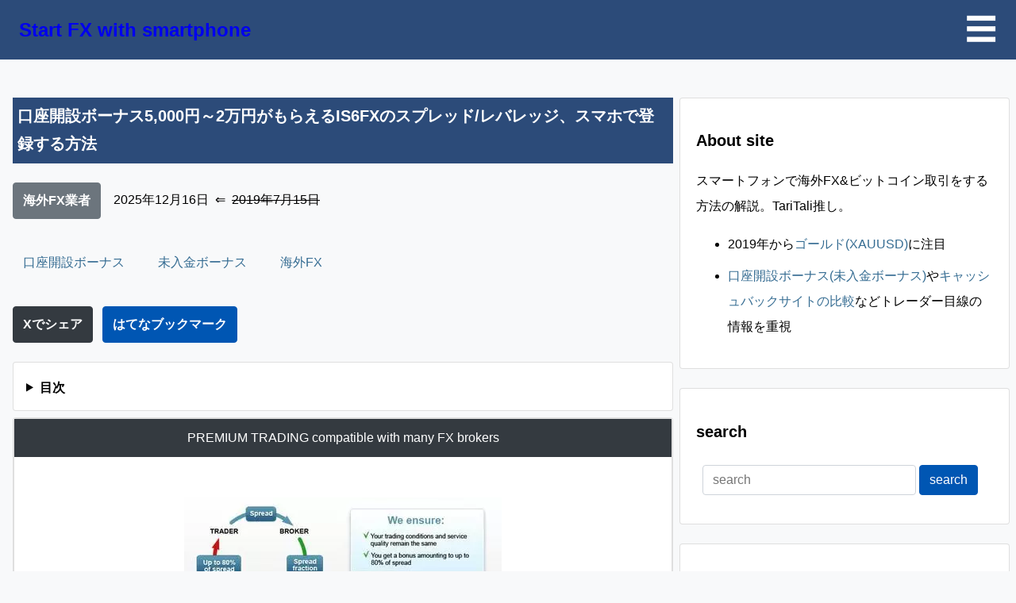

--- FILE ---
content_type: text/html; charset=UTF-8
request_url: https://spbtc.trade/is6fx-register/?lang=en
body_size: 25314
content:
<!DOCTYPE html>
<html lang="ja">
    <head>

<meta charset="utf-8">
<meta name="viewport" content="width=device-width,minimum-scale=1,initial-scale=1">
<meta name="description" content="口座開設ボーナス5,000円～2万円がもらえるIS6FXのスプレッド/レバレッジ、スマホで登録する方法 - スマホで始める海外FX - スマートフォンで海外FX&amp;ビットコイン取引をする方法の解説。TariTali推し。">

<meta property="og:title" content="口座開設ボーナス5,000円～2万円がもらえるIS6FXのスプレッド/レバレッジ、スマホで登録する方法 - スマホで始める海外FX">
<meta property="og:description" content="目次 IS6FXとはis6comからの変更点FPA(ForexPeaceArmy)での評判・評価IS6FXのメリット口座開設ボーナス(未入金ボーナス)5,000円～最大2万円レバレッジ1,000倍、狭めのスプレッド入金ボ [&hellip;]">
<meta property="og:type" content="article">
<meta property="og:url" content="https://spbtc.trade/is6fx-register/">
<meta property="og:image" content="https://spbtc.trade/wp/../img/is6fx-register-01.webp">
<meta property="og:site_name" content="Start FX with smartphone">
<meta name="twitter:card" content="summary_large_image">
<meta property="og:locale" content="ja_JP">

<link rel="icon" href="https://spbtc.trade/favicon.ico" type="image/x-icon">
<link rel="canonical" href="https://spbtc.trade/is6fx-register/">
<link rel="alternate" hreflang="ja" href="https://spbtc.trade/is6fx-register/">
<link rel="alternate" hreflang="en" href="https://spbtc.trade/en/is6fx-register/">
<link rel="alternate" hreflang="zh-cn" href="https://spbtc.trade/zh-cn/is6fx-register/">

<title>口座開設ボーナス5,000円～2万円がもらえるIS6FXのスプレッド/レバレッジ、スマホで登録する方法 - スマホで始める海外FX</title>

<script type="application/ld+json">
{
    "@context": "http://schema.org",
    "@type": "NewsArticle",
    "mainEntityOfPage": {
        "@type": "WebPage",
        "@id": "https://spbtc.trade/is6fx-register/"
    },
    "headline": "口座開設ボーナス5,000円～2万円がもらえるIS6FXのスプレッド/レバレッジ、スマホで登録する方法 - スマホで始める海外FX",
    "image": {
        "@type": "ImageObject",
        "url": "https://spbtc.trade/wp/../img/is6fx-register-01.webp"
    },
    "author": {
        "@type": "Organization",
        "name": "スマホで始める海外FX",
        "url": "https://spbtc.trade/favicon.ico"
    },
    "publisher": {
        "@type": "Organization",
        "name": "スマホで始める海外FX",
        "logo": {
            "@type": "ImageObject",
            "url": "https://spbtc.trade/favicon.ico"
        }
    },
    "datePublished": "2025-12-16T18:34:45+09:00"
}</script>

<style>
:root {
    --primary-bg: #0056b3;
    --primary-bg-hover: #004494;
    --primary-text: #ffffff;
}

.wrapper {
    max-width: 100%;
 }

@media screen and (max-width: 767px) {
    .wrapper.wrapper {
        margin: 0 0.6rem;
    }
}

@media screen and (min-width:768px) {
    .wrapper {
        margin: 0 1rem;
    }
}

* {
    line-height: 2rem;
    font-family: "Helvetica Neue", "Arial", "Hiragino Kaku Gothic ProN",
                 "Hiragino Sans", "Noto Sans", "Meiryo", "sans-serif";
}

body {
    background-color: #f8f9fa;
    margin: 0;
}

h1,
.h1 {
    font-size: 1.5rem;
}

.entry-content h2,
.entry-header h1,
.entry-header h2 {
    background-color: #2c4b79;
    color: #fff;
    padding: 0.4rem;
    margin-top: 2.5rem;
    margin-bottom: 1rem;
}

.entry-header:not(.single) h2 {
    display: -webkit-box;
    -webkit-box-orient: vertical;
    -webkit-line-clamp: 2;
    overflow: hidden;
}

h2,
.h2 {
    font-size: 1.25rem;
}

h1,
.h1,
h2,
.h2,
h3,
.h3,
h4,
.h4 {
    font-weight: bold;
}

h1,
.h1,
h2,
.h2,
h3,
.h3 {
    line-height: 2.2rem;
}

#main-nav {
    background-color: #2c4b79;
    color: #fff;
}

.hamburger {
    font-size: 2.5rem;
}

a {
    text-decoration: none;
}

:is(#main-nav) a,
a:hover {
    color: #fff;
    text-decoration: none;
}

:not(h1):not(h2):not(h3)>a {
    color: #356c92;
    font-weight: 500;
}

:not(h1):not(h2):not(h3)>a:hover {
    color: #2c4b79;
    text-decoration-thickness: 0.12rem;
}

:is(.entry-content) a,
a:hover {
    text-decoration: underline;
    text-underline-offset: 0.2rem;
}

.entry-content .card a {
    text-decoration: none;
}

.entry-content .card a:hover {
    text-decoration: underline;
}

p {
    margin-bottom: 1.5rem;
}

strong a {
    font-weight: bold;
}

small:before {
    content: "*";
    color: #2c4b79;
    padding-right: 0.5rem;
    font-weight: bold;
}
small {
    margin-left: 1rem;
    background-color: #e1f2ff;
    padding: 0.3rem;
    border: 1px solid #2c4b79;
    line-height: 1.6rem;
    display: inline-block;
}

body .text-primary {
    color: var(--primary-bg);
}

a.btn,
a.btn:hover {
    text-decoration: none;
}

.btn.btn {
    white-space: normal;
}

/* shortcode */
.card :not(li) a[rel*="nofollow"] {
    display: inline-block;
    margin-top: 0.2rem;
    margin-bottom: 0.4rem;
}

a[rel*="nofollow"] {
    display: inline-block;
    margin-bottom: 1.5rem;
}

li a[rel*="nofollow"] {
    display: initial;
    margin-bottom: initial;
}

p > a[rel*="nofollow"],
p > * > a[rel*="nofollow"] {
    margin-bottom: 0;
}

:not(li) a[rel*="nofollow"] img {
    display: block;
}

.relation-post img {
    object-fit: cover;
}

/* shortcode */

.card a::before,
.card a::after {
    content: none;
}

pre {
    background-color: #4d639f;
    border: 0.1rem solid #6c757d;
    padding: 0.5rem;
    overflow: scroll;
    max-width: 90%;
}

pre code {
    color: #fff;
}

blockquote {
    margin: 1rem 2rem;
    border-left: 0.2rem solid #6c757d;
    padding: 1rem 1rem 1rem 1.5rem;
    background-color: #fcfdfe;
}

blockquote p {
    margin: 0;
}


.entry-header h2 a {
    color: #fff;
}

.h3,
h3 {
    font-size: 1.2rem;
    border-bottom: 0.2rem solid #2c4b79;
    border-left: 0.4rem solid #2c4b79;
    padding: 0.2rem;
}

.entry-content h3 {
    margin-top: 1.5rem;
    margin-bottom: 1rem;
    padding: 0.5rem;
}

.entry-content h4 {
    padding: 0.5rem;
    margin: 1rem 0;
}

li {
    margin: 0.5rem 0;
}

:is(.entry-content) > ul,
ol {
    background-color: #fcfdfe;
    border: 0.15rem solid #dc3545;
    padding: 1.5rem 2.5rem;
    border-radius: 0.3rem;
}

:is(.entry-content) > ol {
    background-color: #fcfdfe;
    border: 0.15rem solid #333666;
}

:is(.entry-content) > ul li {
    list-style-type: disclosure-closed;
}

:is(.entry-content) > ul li::marker {
    color: #dc3545;
}

.h4,
h4 {
    font-size: 1.1rem;
    border-left: 0.3rem solid #356c92;
    padding-left: 0.3rem;
}

strong {
    background: linear-gradient(transparent 70%, #ebc175 100%);
}

.posted-on del {
    text-decoration: none;
    font-size: 0.9rem;
    color: #666;
}

img.small[src$=".svg"] {
    width: 1.7rem;
}

.entry-meta {
    margin: 1rem;
}

nav.navbar {
    background-color: #2c4b79;
}

.card :not(li) a[rel*=nofollow] {
    display: inline-block;
    margin-top: 0.2rem;
    margin-bottom: 0.4rem;
}

.tags-info {
     max-height: 8rem;
     overflow-y: scroll;
}

.post-toc {
    max-height: 20rem;
    overflow-y: auto;
    overflow-x: hidden;
}

.post-toc[open] {
    max-height: 100%;
}

summary.toc-summary::marker {
  font-size: 1.2rem;
  color: var(--primary-bg);
}

/* Bootstrap4 */
table {
    border-collapse: collapse;
}

.col-auto {
    flex: 0 0 auto;
    width: auto;
    max-width: 100%
}

.col-1 {
    flex: 0 0 8.3333333333%;
    max-width: 8.3333333333%
}

.col-2 {
    flex: 0 0 16.6666666667%;
    max-width: 16.6666666667%
}

.col-3 {
    flex: 0 0 25%;
    max-width: 25%
}

.col-4 {
    flex: 0 0 33.3333333333%;
    max-width: 33.3333333333%
}

.col-5 {
    flex: 0 0 41.6666666667%;
    max-width: 41.6666666667%
}

.col-6 {
    flex: 0 0 50%;
    max-width: 50%
}

.col-7 {
    flex: 0 0 58.3333333333%;
    max-width: 58.3333333333%
}

.col-8 {
    flex: 0 0 66.6666666667%;
    max-width: 66.6666666667%
}

.col-9 {
    flex: 0 0 75%;
    max-width: 75%
}

.col-10 {
    flex: 0 0 83.3333333333%;
    max-width: 83.3333333333%
}

.col-11 {
    flex: 0 0 91.6666666667%;
    max-width: 91.6666666667%
}

.col-12 {
    flex: 0 0 100%;
    max-width: 100%
}

.input-group {
    position: relative;
    display: flex;
    flex-wrap: wrap;
    align-items: stretch;
    width: 100%;
}

.form-control {
    display: block;
    width: 100%;
    height: calc(1.5em + .75rem + 2px);
    padding: .375rem .75rem;
    font-size: 1rem;
    font-weight: 400;
    line-height: 1.5;
    color: #495057;
    background-color: #fff;
    background-clip: padding-box;
    border: 1px solid #ced4da;
    border-radius: .25rem;
    transition: border-color .15s ease-in-out,box-shadow .15s ease-in-out;
}

.d-none {
    display: none;
}

.d-inline {
    display: inline;
}

.d-inline-block {
    display: inline-block;
}

.d-block {
    display: block;
}

.d-flex {
    display: -ms-flexbox;
    display: flex;
}

.d-inline-flex {
    display: -ms-inline-flexbox;
    display: inline-flex;
}

@media (min-width: 768px) {
    .d-md-none {
        display: none;
    }

    .d-md-inline {
        display: inline;
    }

    .d-md-inline-block {
        display: inline-block;
    }

    .d-md-block {
        display: block;
    }

    .d-md-table {
        display: table;
    }

    .d-md-table-row {
        display: table-row;
    }

    .d-md-table-cell {
        display: table-cell;
    }

    .d-md-flex {
        display: -ms-flexbox;
        display: flex;
    }

    .d-md-inline-flex {
        display: -ms-inline-flexbox;
        display: inline-flex;
    }
}

@media (min-width: 768px) {
  .col-md {
    -ms-flex-preferred-size: 0;
    flex-basis: 0;
    -ms-flex-positive: 1;
    flex-grow: 1;
    max-width: 100%;
  }
  .col-md-auto {
    -ms-flex: 0 0 auto;
    flex: 0 0 auto;
    width: auto;
    max-width: 100%;
  }
  .col-md-1 {
    -ms-flex: 0 0 8.33333333%;
    flex: 0 0 8.33333333%;
    max-width: 8.33333333%;
  }
  .col-md-2 {
    -ms-flex: 0 0 16.66666667%;
    flex: 0 0 16.66666667%;
    max-width: 16.66666667%;
  }
  .col-md-3 {
    -ms-flex: 0 0 25%;
    flex: 0 0 25%;
    max-width: 25%;
  }
  .col-md-4 {
    -ms-flex: 0 0 33.33333333%;
    flex: 0 0 33.33333333%;
    max-width: 33.33333333%;
  }
  .col-md-5 {
    -ms-flex: 0 0 41.66666667%;
    flex: 0 0 41.66666667%;
    max-width: 41.66666667%;
  }
  .col-md-6 {
    -ms-flex: 0 0 50%;
    flex: 0 0 50%;
    max-width: 50%;
  }
  .col-md-7 {
    -ms-flex: 0 0 58.33333333%;
    flex: 0 0 58.33333333%;
    max-width: 58.33333333%;
  }
  .col-md-8 {
    -ms-flex: 0 0 66.66666667%;
    flex: 0 0 66.66666667%;
    max-width: 66.66666667%;
  }
  .col-md-9 {
    -ms-flex: 0 0 75%;
    flex: 0 0 75%;
    max-width: 75%;
  }
  .col-md-10 {
    -ms-flex: 0 0 83.33333333%;
    flex: 0 0 83.33333333%;
    max-width: 83.33333333%;
  }
  .col-md-11 {
    -ms-flex: 0 0 91.66666667%;
    flex: 0 0 91.66666667%;
    max-width: 91.66666667%;
  }
  .col-md-12 {
    -ms-flex: 0 0 100%;
    flex: 0 0 100%;
    max-width: 100%;
  }
  .order-md-first {
    -ms-flex-order: -1;
    order: -1;
  }
  .order-md-last {
    -ms-flex-order: 13;
    order: 13;
  }
  .order-md-0 {
    -ms-flex-order: 0;
    order: 0;
  }
  .order-md-1 {
    -ms-flex-order: 1;
    order: 1;
  }
  .order-md-2 {
    -ms-flex-order: 2;
    order: 2;
  }
  .order-md-3 {
    -ms-flex-order: 3;
    order: 3;
  }
  .order-md-4 {
    -ms-flex-order: 4;
    order: 4;
  }
  .order-md-5 {
    -ms-flex-order: 5;
    order: 5;
  }
  .order-md-6 {
    -ms-flex-order: 6;
    order: 6;
  }
  .order-md-7 {
    -ms-flex-order: 7;
    order: 7;
  }
  .order-md-8 {
    -ms-flex-order: 8;
    order: 8;
  }
  .order-md-9 {
    -ms-flex-order: 9;
    order: 9;
  }
  .order-md-10 {
    -ms-flex-order: 10;
    order: 10;
  }
  .order-md-11 {
    -ms-flex-order: 11;
    order: 11;
  }
  .order-md-12 {
    -ms-flex-order: 12;
    order: 12;
  }
  .offset-md-0 {
    margin-left: 0;
  }
  .offset-md-1 {
    margin-left: 8.33333333%;
  }
  .offset-md-2 {
    margin-left: 16.66666667%;
  }
  .offset-md-3 {
    margin-left: 25%;
  }
  .offset-md-4 {
    margin-left: 33.33333333%;
  }
  .offset-md-5 {
    margin-left: 41.66666667%;
  }
  .offset-md-6 {
    margin-left: 50%;
  }
  .offset-md-7 {
    margin-left: 58.33333333%;
  }
  .offset-md-8 {
    margin-left: 66.66666667%;
  }
  .offset-md-9 {
    margin-left: 75%;
  }
  .offset-md-10 {
    margin-left: 83.33333333%;
  }
  .offset-md-11 {
    margin-left: 91.66666667%;
  }
    .m-md-0 {
    margin: 0;
  }
  .mt-md-0,
  .my-md-0 {
    margin-top: 0;
  }
  .mr-md-0,
  .mx-md-0 {
    margin-right: 0;
  }
  .mb-md-0,
  .my-md-0 {
    margin-bottom: 0;
  }
  .ml-md-0,
  .mx-md-0 {
    margin-left: 0;
  }
  .m-md-1 {
    margin: 0.25rem;
  }
  .mt-md-1,
  .my-md-1 {
    margin-top: 0.25rem;
  }
  .mr-md-1,
  .mx-md-1 {
    margin-right: 0.25rem;
  }
  .mb-md-1,
  .my-md-1 {
    margin-bottom: 0.25rem;
  }
  .ml-md-1,
  .mx-md-1 {
    margin-left: 0.25rem;
  }
  .m-md-2 {
    margin: 0.5rem;
  }
  .mt-md-2,
  .my-md-2 {
    margin-top: 0.5rem;
  }
  .mr-md-2,
  .mx-md-2 {
    margin-right: 0.5rem;
  }
  .mb-md-2,
  .my-md-2 {
    margin-bottom: 0.5rem;
  }
  .ml-md-2,
  .mx-md-2 {
    margin-left: 0.5rem;
  }
  .m-md-3 {
    margin: 1rem;
  }
  .mt-md-3,
  .my-md-3 {
    margin-top: 1rem;
  }
  .mr-md-3,
  .mx-md-3 {
    margin-right: 1rem;
  }
  .mb-md-3,
  .my-md-3 {
    margin-bottom: 1rem;
  }
  .ml-md-3,
  .mx-md-3 {
    margin-left: 1rem;
  }
  .m-md-4 {
    margin: 1.5rem;
  }
  .mt-md-4,
  .my-md-4 {
    margin-top: 1.5rem;
  }
  .mr-md-4,
  .mx-md-4 {
    margin-right: 1.5rem;
  }
  .mb-md-4,
  .my-md-4 {
    margin-bottom: 1.5rem;
  }
  .ml-md-4,
  .mx-md-4 {
    margin-left: 1.5rem;
  }
  .m-md-5 {
    margin: 3rem;
  }
  .mt-md-5,
  .my-md-5 {
    margin-top: 3rem;
  }
  .mr-md-5,
  .mx-md-5 {
    margin-right: 3rem;
  }
  .mb-md-5,
  .my-md-5 {
    margin-bottom: 3rem;
  }
  .ml-md-5,
  .mx-md-5 {
    margin-left: 3rem;
  }
  .p-md-0 {
    padding: 0;
  }
  .pt-md-0,
  .py-md-0 {
    padding-top: 0;
  }
  .pr-md-0,
  .px-md-0 {
    padding-right: 0;
  }
  .pb-md-0,
  .py-md-0 {
    padding-bottom: 0;
  }
  .pl-md-0,
  .px-md-0 {
    padding-left: 0;
  }
  .p-md-1 {
    padding: 0.25rem;
  }
  .pt-md-1,
  .py-md-1 {
    padding-top: 0.25rem;
  }
  .pr-md-1,
  .px-md-1 {
    padding-right: 0.25rem;
  }
  .pb-md-1,
  .py-md-1 {
    padding-bottom: 0.25rem;
  }
  .pl-md-1,
  .px-md-1 {
    padding-left: 0.25rem;
  }
  .p-md-2 {
    padding: 0.5rem;
  }
  .pt-md-2,
  .py-md-2 {
    padding-top: 0.5rem;
  }
  .pr-md-2,
  .px-md-2 {
    padding-right: 0.5rem;
  }
  .pb-md-2,
  .py-md-2 {
    padding-bottom: 0.5rem;
  }
  .pl-md-2,
  .px-md-2 {
    padding-left: 0.5rem;
  }
  .p-md-3 {
    padding: 1rem;
  }
  .pt-md-3,
  .py-md-3 {
    padding-top: 1rem;
  }
  .pr-md-3,
  .px-md-3 {
    padding-right: 1rem;
  }
  .pb-md-3,
  .py-md-3 {
    padding-bottom: 1rem;
  }
  .pl-md-3,
  .px-md-3 {
    padding-left: 1rem;
  }
  .p-md-4 {
    padding: 1.5rem;
  }
  .pt-md-4,
  .py-md-4 {
    padding-top: 1.5rem;
  }
  .pr-md-4,
  .px-md-4 {
    padding-right: 1.5rem;
  }
  .pb-md-4,
  .py-md-4 {
    padding-bottom: 1.5rem;
  }
  .pl-md-4,
  .px-md-4 {
    padding-left: 1.5rem;
  }
  .p-md-5 {
    padding: 3rem;
  }
  .pt-md-5,
  .py-md-5 {
    padding-top: 3rem;
  }
  .pr-md-5,
  .px-md-5 {
    padding-right: 3rem;
  }
  .pb-md-5,
  .py-md-5 {
    padding-bottom: 3rem;
  }
  .pl-md-5,
  .px-md-5 {
    padding-left: 3rem;
  }
  .d-md-none {
    display: none;
  }
  .d-md-inline {
    display: inline;
  }
  .d-md-inline-block {
    display: inline-block;
  }
  .d-md-block {
    display: block;
  }
  .d-md-table {
    display: table;
  }
  .d-md-table-row {
    display: table-row;
  }
  .d-md-table-cell {
    display: table-cell;
  }
  .d-md-flex {
    display: -ms-flexbox;
    display: flex;
  }
  .d-md-inline-flex {
    display: -ms-inline-flexbox;
    display: inline-flex;
  }
}

.align-top {
    vertical-align: top;
}

.card {
    position: relative;
    display: -webkit-box;
    display: -ms-flexbox;
    display: flex;
    -webkit-box-orient: vertical;
    -webkit-box-direction: normal;
    -ms-flex-direction: column;
    flex-direction: column;
    min-width: 0;
    word-wrap: break-word;
    background-color: #fff;
    background-clip: border-box;
    border: 1px solid rgba(0, 0, 0, .125);
    border-radius: 0.25rem;
}

.card-body {
    -webkit-box-flex: 1;
    -ms-flex: 1 1 auto;
    flex: 1 1 auto;
    padding: 1.25rem;
}

.text-decoration-none {
  text-decoration: none;
}

.text-white {
    color: #fff;
}

.text-center {
    text-align: center;
}

.text-wrap {
  white-space: normal;
}

.text-nowrap {
  white-space: nowrap;
}

.text-truncate {
  overflow: hidden;
  text-overflow: ellipsis;
  white-space: nowrap;
}

.overflow-auto {
  overflow: auto;
}

.overflow-hidden {
  overflow: hidden;
}

.bg-dark {
    background-color: #343a40;
}

.list-unstyled {
    padding-left: 0;
    list-style: none;
}

.list-inline {
    padding-left: 0;
    list-style: none;
}

.list-inline-item:not(:last-child) {
    margin-right: .5rem;
}
.list-inline-item {
    display: inline-block;
}

.font-weight-bold {
    font-weight: 700;
}

.text-center {
    text-align: center;
}

.font-weight-bold {
    font-weight: 700;
}

.font-italic {
    font-style: italic;
}

.text-white {
    color: #fff;
}

.text-primary {
    color: var(--primary-bg);
}

a.text-primary:hover,
a.text-primary:focus {
    color: var(--primary-bg-hover);
}

.text-secondary {
    color: #6c757d;
}

a.text-secondary:hover,
a.text-secondary:focus {
    color: #545b62;
}

.text-success {
    color: #28a745;
}

a.text-success:hover,
a.text-success:focus {
    color: #1e7e34;
}

.text-info {
    color: #17a2b8;
}

a.text-info:hover,
a.text-info:focus {
    color: #117a8b;
}

.text-warning {
    color: #ffc107;
}

a.text-warning:hover,
a.text-warning:focus {
    color: #d39e00;
}

.text-danger {
    color: #dc3545;
}

a.text-danger:hover,
a.text-danger:focus {
    color: #bd2130;
}

.text-light {
    color: #f8f9fa;
}

a.text-light:hover,
a.text-light:focus {
    color: #dae0e5;
}

.text-dark {
    color: #343a40;
}

a.text-dark:hover,
a.text-dark:focus {
    color: #1d2124;
}

.text-body {
    color: #212529;
}

.text-muted {
    color: #6c757d;
}

.card-title {
    margin-bottom: 0.75rem;
}

.btn {
    display: inline-block;
    font-weight: 400;
    text-align: center;
    white-space: nowrap;
    vertical-align: middle;
    -webkit-user-select: none;
    -moz-user-select: none;
    -ms-user-select: none;
    user-select: none;
    border: 1px solid transparent;
    padding: 0.375rem 0.75rem;
    font-size: 1rem;
    line-height: 1.5;
    border-radius: 0.25rem;
    transition: color 0.15s ease-in-out, background-color 0.15s ease-in-out, border-color 0.15s ease-in-out, box-shadow 0.15s ease-in-out;
}

@media screen and (prefers-reduced-motion: reduce) {
    .btn {
        transition: none;
    }
}

.btn:hover,
.btn:focus {
    text-decoration: none;
}

.btn:focus,
.btn.focus {
    outline: 0;
    box-shadow: 0 0 0 0.2rem rgba(0, 123, 255, 0.25);
}

.btn.disabled,
.btn:disabled {
    opacity: 0.65;
}

.btn:not(:disabled):not(.disabled) {
    cursor: pointer;
}

a.btn.disabled,
fieldset:disabled a.btn {
    pointer-events: none;
}

.btn-primary {
    color: var(--primary-text);
    background-color: var(--primary-bg);
    border-color: var(--primary-bg);
}

.btn-primary:hover {
    color: var(--primary-text);
    background-color: var(--primary-bg-hover);
    border-color: var(--primary-bg-hover);
}

.btn-primary:focus,
.btn-primary.focus {
    box-shadow: 0 0 0 0.2rem rgba(0, 86, 179, 0.5);
}

.btn-primary.disabled,
.btn-primary:disabled {
    color: var(--primary-text);
    background-color: var(--primary-bg);
    border-color: var(--primary-bg);
}

.btn-primary:not(:disabled):not(.disabled):active,
.btn-primary:not(:disabled):not(.disabled).active,
.show>.btn-primary.dropdown-toggle {
    color: var(--primary-text);
    background-color: var(--primary-bg-hover);
    border-color: var(--primary-bg-hover);
}

.btn-secondary {
    color: #fff;
    background-color: #6c757d;
    border-color: #6c757d;
}

.btn-secondary:hover {
    color: #fff;
    background-color: #5a6268;
    border-color: #545b62;
}

.btn-secondary:focus,
.btn-secondary.focus {
    box-shadow: 0 0 0 0.2rem rgba(108, 117, 125, 0.5);
}

.btn-secondary.disabled,
.btn-secondary:disabled {
    color: #fff;
    background-color: #6c757d;
    border-color: #6c757d;
}

.btn-secondary:not(:disabled):not(.disabled):active,
.btn-secondary:not(:disabled):not(.disabled).active,
.show>.btn-secondary.dropdown-toggle {
    color: #fff;
    background-color: #545b62;
    border-color: #4e555b;
}

.btn-secondary:not(:disabled):not(.disabled):active:focus,
.btn-secondary:not(:disabled):not(.disabled).active:focus,
.show>.btn-secondary.dropdown-toggle:focus {
    box-shadow: 0 0 0 0.2rem rgba(108, 117, 125, 0.5);
}

.btn-success {
    color: #fff;
    background-color: #28a745;
    border-color: #28a745;
}

.btn-success:hover {
    color: #fff;
    background-color: #218838;
    border-color: #1e7e34;
}

.btn-success:focus,
.btn-success.focus {
    box-shadow: 0 0 0 0.2rem rgba(40, 167, 69, 0.5);
}

.btn-success.disabled,
.btn-success:disabled {
    color: #fff;
    background-color: #28a745;
    border-color: #28a745;
}

.btn-success:not(:disabled):not(.disabled):active,
.btn-success:not(:disabled):not(.disabled).active,
.show>.btn-success.dropdown-toggle {
    color: #fff;
    background-color: #1e7e34;
    border-color: #1c7430;
}

.btn-success:not(:disabled):not(.disabled):active:focus,
.btn-success:not(:disabled):not(.disabled).active:focus,
.show>.btn-success.dropdown-toggle:focus {
    box-shadow: 0 0 0 0.2rem rgba(40, 167, 69, 0.5);
}

.btn-info {
    color: #fff;
    background-color: #17a2b8;
    border-color: #17a2b8;
}

.btn-info:hover {
    color: #fff;
    background-color: #138496;
    border-color: #117a8b;
}

.btn-info:focus,
.btn-info.focus {
    box-shadow: 0 0 0 0.2rem rgba(23, 162, 184, 0.5);
}

.btn-info.disabled,
.btn-info:disabled {
    color: #fff;
    background-color: #17a2b8;
    border-color: #17a2b8;
}

.btn-info:not(:disabled):not(.disabled):active,
.btn-info:not(:disabled):not(.disabled).active,
.show>.btn-info.dropdown-toggle {
    color: #fff;
    background-color: #117a8b;
    border-color: #10707f;
}

.btn-info:not(:disabled):not(.disabled):active:focus,
.btn-info:not(:disabled):not(.disabled).active:focus,
.show>.btn-info.dropdown-toggle:focus {
    box-shadow: 0 0 0 0.2rem rgba(23, 162, 184, 0.5);
}

.btn-warning {
    color: #212529;
    background-color: #ffc107;
    border-color: #ffc107;
}

.btn-warning:hover {
    color: #212529;
    background-color: #e0a800;
    border-color: #d39e00;
}

.btn-warning:focus,
.btn-warning.focus {
    box-shadow: 0 0 0 0.2rem rgba(255, 193, 7, 0.5);
}

.btn-warning.disabled,
.btn-warning:disabled {
    color: #212529;
    background-color: #ffc107;
    border-color: #ffc107;
}

.btn-warning:not(:disabled):not(.disabled):active,
.btn-warning:not(:disabled):not(.disabled).active,
.show>.btn-warning.dropdown-toggle {
    color: #212529;
    background-color: #d39e00;
    border-color: #c69500;
}

.btn-warning:not(:disabled):not(.disabled):active:focus,
.btn-warning:not(:disabled):not(.disabled).active:focus,
.show>.btn-warning.dropdown-toggle:focus {
    box-shadow: 0 0 0 0.2rem rgba(255, 193, 7, 0.5);
}

.btn-danger {
    color: #fff;
    background-color: #dc3545;
    border-color: #dc3545;
}

.btn-danger:hover {
    color: #fff;
    background-color: #c82333;
    border-color: #bd2130;
}

.btn-danger:focus,
.btn-danger.focus {
    box-shadow: 0 0 0 0.2rem rgba(220, 53, 69, 0.5);
}

.btn-danger.disabled,
.btn-danger:disabled {
    color: #fff;
    background-color: #dc3545;
    border-color: #dc3545;
}

.btn-danger:not(:disabled):not(.disabled):active,
.btn-danger:not(:disabled):not(.disabled).active,
.show>.btn-danger.dropdown-toggle {
    color: #fff;
    background-color: #bd2130;
    border-color: #b21f2d;
}

.btn-danger:not(:disabled):not(.disabled):active:focus,
.btn-danger:not(:disabled):not(.disabled).active:focus,
.show>.btn-danger.dropdown-toggle:focus {
    box-shadow: 0 0 0 0.2rem rgba(220, 53, 69, 0.5);
}

.btn-dark {
  color: #fff;
  background-color: #343a40;
  border-color: #343a40;
}
.btn-dark:hover {
  color: #fff;
  background-color: #23272b;
  border-color: #1d2124;
}
.btn-dark:focus, .btn-dark.focus {
  color: #fff;
  background-color: #23272b;
  border-color: #1d2124;
  box-shadow: 0 0 0 0.2rem rgba(82, 88, 93, 0.5);
}
.btn-dark.disabled, .btn-dark:disabled {
  color: #fff;
  background-color: #343a40;
  border-color: #343a40;
}
.btn-dark:not(:disabled):not(.disabled):active, .btn-dark:not(:disabled):not(.disabled).active, .show > .btn-dark.dropdown-toggle {
  color: #fff;
  background-color: #1d2124;
  border-color: #171a1d;
}
.btn-dark:not(:disabled):not(.disabled):active:focus, .btn-dark:not(:disabled):not(.disabled).active:focus, .show > .btn-dark.dropdown-toggle:focus {
  box-shadow: 0 0 0 0.2rem rgba(82, 88, 93, 0.5);
}

.w-25 {
    width: 25%;
}

.w-50 {
    width: 50%;
}

.w-75 {
    width: 75%;
}

.w-100 {
    width: 100%;
}

.w-auto {
    width: auto;
}

.h-25 {
    height: 25%;
}

.h-50 {
    height: 50%;
}

.h-75 {
    height: 75%;
}

.h-100 {
    height: 100%;
}

.h-auto {
    height: auto;
}

.mw-100 {
    max-width: 100%;
}

.mh-100 {
    max-height: 100%;
}

.m-0 {
    margin: 0;
}

.mt-0,
.my-0 {
    margin-top: 0;
}

.mr-0,
.mx-0 {
    margin-right: 0;
}

.mb-0,
.my-0 {
    margin-bottom: 0;
}

.ml-0,
.mx-0 {
    margin-left: 0;
}

.m-1 {
    margin: 0.25rem;
}

.mt-1,
.my-1 {
    margin-top: 0.25rem;
}

.mr-1,
.mx-1 {
    margin-right: 0.25rem;
}

.mb-1,
.my-1 {
    margin-bottom: 0.25rem;
}

.ml-1,
.mx-1 {
    margin-left: 0.25rem;
}

.m-2 {
    margin: 0.5rem;
}

.mt-2,
.my-2 {
    margin-top: 0.5rem;
}

.mr-2,
.mx-2 {
    margin-right: 0.5rem;
}

.mb-2,
.my-2 {
    margin-bottom: 0.5rem;
}

.ml-2,
.mx-2 {
    margin-left: 0.5rem;
}

.m-3 {
    margin: 1rem;
}

.mt-3,
.my-3 {
    margin-top: 1rem;
}

.mr-3,
.mx-3 {
    margin-right: 1rem;
}

.mb-3,
.my-3 {
    margin-bottom: 1rem;
}

.ml-3,
.mx-3 {
    margin-left: 1rem;
}

.m-4 {
    margin: 1.5rem;
}

.mt-4,
.my-4 {
    margin-top: 1.5rem;
}

.mr-4,
.mx-4 {
    margin-right: 1.5rem;
}

.mb-4,
.my-4 {
    margin-bottom: 1.5rem;
}

.ml-4,
.mx-4 {
    margin-left: 1.5rem;
}

.m-5 {
    margin: 3rem;
}

.mt-5,
.my-5 {
    margin-top: 3rem;
}

.mr-5,
.mx-5 {
    margin-right: 3rem;
}

.mb-5,
.my-5 {
    margin-bottom: 3rem;
}

.ml-5,
.mx-5 {
    margin-left: 3rem;
}

.p-0 {
    padding: 0;
}

.pt-0,
.py-0 {
    padding-top: 0;
}

.pr-0,
.px-0 {
    padding-right: 0;
}

.pb-0,
.py-0 {
    padding-bottom: 0;
}

.pl-0,
.px-0 {
    padding-left: 0;
}

.p-1 {
    padding: 0.25rem;
}

.pt-1,
.py-1 {
    padding-top: 0.25rem;
}

.pr-1,
.px-1 {
    padding-right: 0.25rem;
}

.pb-1,
.py-1 {
    padding-bottom: 0.25rem;
}

.pl-1,
.px-1 {
    padding-left: 0.25rem;
}

.p-2 {
    padding: 0.5rem;
}

.pt-2,
.py-2 {
    padding-top: 0.5rem;
}

.pr-2,
.px-2 {
    padding-right: 0.5rem;
}

.pb-2,
.py-2 {
    padding-bottom: 0.5rem;
}

.pl-2,
.px-2 {
    padding-left: 0.5rem;
}

.p-3 {
    padding: 1rem;
}

.pt-3,
.py-3 {
    padding-top: 1rem;
}

.pr-3,
.px-3 {
    padding-right: 1rem;
}

.pb-3,
.py-3 {
    padding-bottom: 1rem;
}

.pl-3,
.px-3 {
    padding-left: 1rem;
}

.p-4 {
    padding: 1.5rem;
}

.pt-4,
.py-4 {
    padding-top: 1.5rem;
}

.pr-4,
.px-4 {
    padding-right: 1.5rem;
}

.pb-4,
.py-4 {
    padding-bottom: 1.5rem;
}

.pl-4,
.px-4 {
    padding-left: 1.5rem;
}

.p-5 {
    padding: 3rem;
}

.pt-5,
.py-5 {
    padding-top: 3rem;
}

.pr-5,
.px-5 {
    padding-right: 3rem;
}

.pb-5,
.py-5 {
    padding-bottom: 3rem;
}

.pl-5,
.px-5 {
    padding-left: 3rem;
}

.m-auto {
    margin: auto;
}

.mt-auto,
.my-auto {
    margin-top: auto;
}

.mr-auto,
.mx-auto {
    margin-right: auto;
}

.mb-auto,
.my-auto {
    margin-bottom: auto;
}

.ml-auto,
.mx-auto {
    margin-left: auto;
}

.justify-content-start {
    -ms-flex-pack: start;
    justify-content: flex-start;
}

.justify-content-end {
    -ms-flex-pack: end;
    justify-content: flex-end;
}

.justify-content-center {
    -ms-flex-pack: center;
    justify-content: center;
}

.justify-content-between {
    -ms-flex-pack: justify;
    justify-content: space-between;
}

.justify-content-around {
    -ms-flex-pack: distribute;
    justify-content: space-around;
}
.border-top {
    border-top: 1px solid #dee2e6;
}
.border-bottom {
    border-bottom: 1px solid #dee2e6;
}
@media (min-width: 768px) {
    .m-md-0 {
        margin: 0;
    }

    .mt-md-0,
    .my-md-0 {
        margin-top: 0;
    }

    .mr-md-0,
    .mx-md-0 {
        margin-right: 0;
    }

    .mb-md-0,
    .my-md-0 {
        margin-bottom: 0;
    }

    .ml-md-0,
    .mx-md-0 {
        margin-left: 0;
    }

    .m-md-1 {
        margin: 0.25rem;
    }

    .mt-md-1,
    .my-md-1 {
        margin-top: 0.25rem;
    }

    .mr-md-1,
    .mx-md-1 {
        margin-right: 0.25rem;
    }

    .mb-md-1,
    .my-md-1 {
        margin-bottom: 0.25rem;
    }

    .ml-md-1,
    .mx-md-1 {
        margin-left: 0.25rem;
    }

    .m-md-2 {
        margin: 0.5rem;
    }

    .mt-md-2,
    .my-md-2 {
        margin-top: 0.5rem;
    }

    .mr-md-2,
    .mx-md-2 {
        margin-right: 0.5rem;
    }

    .mb-md-2,
    .my-md-2 {
        margin-bottom: 0.5rem;
    }

    .ml-md-2,
    .mx-md-2 {
        margin-left: 0.5rem;
    }

    .m-md-3 {
        margin: 1rem;
    }

    .mt-md-3,
    .my-md-3 {
        margin-top: 1rem;
    }

    .mr-md-3,
    .mx-md-3 {
        margin-right: 1rem;
    }

    .mb-md-3,
    .my-md-3 {
        margin-bottom: 1rem;
    }

    .ml-md-3,
    .mx-md-3 {
        margin-left: 1rem;
    }

    .m-md-4 {
        margin: 1.5rem;
    }

    .mt-md-4,
    .my-md-4 {
        margin-top: 1.5rem;
    }

    .mr-md-4,
    .mx-md-4 {
        margin-right: 1.5rem;
    }

    .mb-md-4,
    .my-md-4 {
        margin-bottom: 1.5rem;
    }

    .ml-md-4,
    .mx-md-4 {
        margin-left: 1.5rem;
    }

    .m-md-5 {
        margin: 3rem;
    }

    .mt-md-5,
    .my-md-5 {
        margin-top: 3rem;
    }

    .mr-md-5,
    .mx-md-5 {
        margin-right: 3rem;
    }

    .mb-md-5,
    .my-md-5 {
        margin-bottom: 3rem;
    }

    .ml-md-5,
    .mx-md-5 {
        margin-left: 3rem;
    }

    .p-md-0 {
        padding: 0;
    }

    .pt-md-0,
    .py-md-0 {
        padding-top: 0;
    }

    .pr-md-0,
    .px-md-0 {
        padding-right: 0;
    }

    .pb-md-0,
    .py-md-0 {
        padding-bottom: 0;
    }

    .pl-md-0,
    .px-md-0 {
        padding-left: 0;
    }

    .p-md-1 {
        padding: 0.25rem;
    }

    .pt-md-1,
    .py-md-1 {
        padding-top: 0.25rem;
    }

    .pr-md-1,
    .px-md-1 {
        padding-right: 0.25rem;
    }

    .pb-md-1,
    .py-md-1 {
        padding-bottom: 0.25rem;
    }

    .pl-md-1,
    .px-md-1 {
        padding-left: 0.25rem;
    }

    .p-md-2 {
        padding: 0.5rem;
    }

    .pt-md-2,
    .py-md-2 {
        padding-top: 0.5rem;
    }

    .pr-md-2,
    .px-md-2 {
        padding-right: 0.5rem;
    }

    .pb-md-2,
    .py-md-2 {
        padding-bottom: 0.5rem;
    }

    .pl-md-2,
    .px-md-2 {
        padding-left: 0.5rem;
    }

    .p-md-3 {
        padding: 1rem;
    }

    .pt-md-3,
    .py-md-3 {
        padding-top: 1rem;
    }

    .pr-md-3,
    .px-md-3 {
        padding-right: 1rem;
    }

    .pb-md-3,
    .py-md-3 {
        padding-bottom: 1rem;
    }

    .pl-md-3,
    .px-md-3 {
        padding-left: 1rem;
    }

    .p-md-4 {
        padding: 1.5rem;
    }

    .pt-md-4,
    .py-md-4 {
        padding-top: 1.5rem;
    }

    .pr-md-4,
    .px-md-4 {
        padding-right: 1.5rem;
    }

    .pb-md-4,
    .py-md-4 {
        padding-bottom: 1.5rem;
    }

    .pl-md-4,
    .px-md-4 {
        padding-left: 1.5rem;
    }

    .p-md-5 {
        padding: 3rem;
    }

    .pt-md-5,
    .py-md-5 {
        padding-top: 3rem;
    }

    .pr-md-5,
    .px-md-5 {
        padding-right: 3rem;
    }

    .pb-md-5,
    .py-md-5 {
        padding-bottom: 3rem;
    }

    .pl-md-5,
    .px-md-5 {
        padding-left: 3rem;
    }

    .m-md-auto {
        margin: auto;
    }

    .mt-md-auto,
    .my-md-auto {
        margin-top: auto;
    }

    .mr-md-auto,
    .mx-md-auto {
        margin-right: auto;
    }

    .mb-md-auto,
    .my-md-auto {
        margin-bottom: auto;
    }

    .ml-md-auto,
    .mx-md-auto {
        margin-left: auto;
    }
}

.table {
    width: 100%;
    margin-bottom: 1rem;
    background-color: transparent;
}

.table th,
.table td {
    padding: 0.75rem;
    vertical-align: top;
    border-top: 1px solid #dee2e6;
}

.table thead th {
    vertical-align: bottom;
    border-bottom: 2px solid #dee2e6;
}

.table tbody+tbody {
    border-top: 2px solid #dee2e6;
}

.table .table {
    background-color: #fff;
}

.table-sm th,
.table-sm td {
    padding: 0.3rem;
}

.table-bordered {
    border: 1px solid #dee2e6;
}

.table-bordered th,
.table-bordered td {
    border: 1px solid #dee2e6;
}

.table-bordered thead th,
.table-bordered thead td {
    border-bottom-width: 2px;
}

.table-borderless th,
.table-borderless td,
.table-borderless thead th,
.table-borderless tbody+tbody {
    border: 0;
}

.table-striped tbody tr:nth-of-type(odd) {
    background-color: rgba(0, 0, 0, 0.05);
}

.table-hover tbody tr:hover {
    background-color: rgba(0, 0, 0, 0.075);
}

.table-primary,
.table-primary>th,
.table-primary>td {
    background-color: #b8daff;
}

.table-hover .table-primary:hover {
    background-color: #9fcdff;
}

.table-hover .table-primary:hover>td,
.table-hover .table-primary:hover>th {
    background-color: #9fcdff;
}

.table-secondary,
.table-secondary>th,
.table-secondary>td {
    background-color: #d6d8db;
}

.table-hover .table-secondary:hover {
    background-color: #c8cbcf;
}

.table-hover .table-secondary:hover>td,
.table-hover .table-secondary:hover>th {
    background-color: #c8cbcf;
}

.table-success,
.table-success>th,
.table-success>td {
    background-color: #c3e6cb;
}

.table-hover .table-success:hover {
    background-color: #b1dfbb;
}

.table-hover .table-success:hover>td,
.table-hover .table-success:hover>th {
    background-color: #b1dfbb;
}

.table-info,
.table-info>th,
.table-info>td {
    background-color: #bee5eb;
}

.table-hover .table-info:hover {
    background-color: #abdde5;
}

.table-hover .table-info:hover>td,
.table-hover .table-info:hover>th {
    background-color: #abdde5;
}

.table-warning,
.table-warning>th,
.table-warning>td {
    background-color: #ffeeba;
}

.table-hover .table-warning:hover {
    background-color: #ffe8a1;
}

.table-hover .table-warning:hover>td,
.table-hover .table-warning:hover>th {
    background-color: #ffe8a1;
}

.table-danger,
.table-danger>th,
.table-danger>td {
    background-color: #f5c6cb;
}

@media (max-width: 575.98px) {
    .table-responsive-sm {
        display: block;
        width: 100%;
        overflow-x: auto;
        -webkit-overflow-scrolling: touch;
        -ms-overflow-style: -ms-autohiding-scrollbar;
    }

    .table-responsive-sm>.table-bordered {
        border: 0;
    }
}

@media (max-width: 767.98px) {
    .table-responsive-md {
        display: block;
        width: 100%;
        overflow-x: auto;
        -webkit-overflow-scrolling: touch;
        -ms-overflow-style: -ms-autohiding-scrollbar;
    }

    .table-responsive-md>.table-bordered {
        border: 0;
    }
}

.table-responsive {
    display: block;
    width: 100%;
    overflow-x: auto;
    -webkit-overflow-scrolling: touch;
    -ms-overflow-style: -ms-autohiding-scrollbar;
}

.table-responsive>.table-bordered {
    border: 0;
}

/* Bootstrap5 */
.object-fit-contain {
    object-fit: contain;
}
.object-fit-cover {
    object-fit: cover;
}
.object-fit-fill {
    object-fit: fill;
}
.object-fit-scale {
    object-fit: scale-down;
}
.object-fit-none {
    object-fit: none;
}
</style>

<script>
const X_WIDGETS_URL = "https://platform.twitter.com/widgets.js";
const loadXScript = () => {
    if (document.querySelector(`script[src="${X_WIDGETS_URL}"]`)) {
        return;
    }
    const script = document.createElement('script');
    script.src = X_WIDGETS_URL;
    script.async = true;
    script.charset = "utf-8";
    document.head.appendChild(script);
};

const checkForXBlockquote = () => {
    if (document.querySelector('blockquote.twitter-tweet')) {
        loadXScript();
    }
};

['scroll', 'mousemove', 'touchstart', 'touchmove'].forEach(event => {
    window.addEventListener(event, checkForXBlockquote, { once: true });
});
</script>
</head>
    <body>
        <!-- GA4 Google Analytics -->
<script>
 const GA_ID = 'G-1KFZEPMNPD';
 const loadGAScript = () => {
     if (document.querySelector(`script[src*="/gtag/js?id=${GA_ID}"]`)) {
         return;
     }
     const script = document.createElement('script');
     script.src = `https://www.googletagmanager.com/gtag/js?id=${GA_ID}`;
     script.async = true;
     document.head.appendChild(script);
     script.onload = () => {
         window.dataLayer = window.dataLayer || [];
         function gtag(){dataLayer.push(arguments);}
         gtag('js', new Date());
         gtag('config', GA_ID, { 'groups': 'default' });
     };
 };

 // 各イベントでトリガー
 ['scroll', 'mousemove', 'touchstart', 'touchmove'].forEach(event => {
     window.addEventListener(event, loadGAScript, { once: true });
 });
</script>
        <nav id="main-nav" class="d-flex">
    <div class="py-auto px-4 d-flex">
                <h1><a href="https://spbtc.trade/">Start FX with smartphone</a></h1>
    </div>
    <div role="button" tabindex="0" class="hamburger my-auto px-4 ml-auto" onclick="toggleSidebar()">
        ☰
    </div>
</nav>

<div id="sidebar" class="sidebar">
    <div
        role="button"
        aria-label="close sidebar"
        tabindex="0"
        class="close-sidebar text-center h1 text-white bg-dark py-2"
        onclick="toggleSidebar()"
    >✕</div>
    <div class="sidebar-content">
        <form role="search" class="search-form mb-2" method="get" action="/" target="_top">
            <div class="row p-2">
                <div class="input-group">
                    <input type="search" class="col-9 form-control mr-1" name="s" value="" placeholder="search">
                    <span class="input-group-append">
                        <input type="submit" class="submit search-submit btn btn-primary" name="submit" value="search">
                    </span>
                </div>
            </div>
        </form>
                    <div class="card card-info">
                <div class="card-body">
                    <h4 class="card-title mt-2">Table of contents</h4>
                    <div class="card-text">
                        <ul class="list-unstyled">
                                                            <li><a href="#IS6FXとは">IS6FXとは</a></li>
                                                            <li><a href="#is6comからの変更点">is6comからの変更点</a></li>
                                                            <li><a href="#FPA(ForexPeaceArmy)での評判・評価">FPA(ForexPeaceArmy)での評判・評価</a></li>
                                                            <li><a href="#IS6FXのメリット">IS6FXのメリット</a></li>
                                                            <li><a href="#口座開設ボーナス(未入金ボーナス)5,000円～最大2万円">口座開設ボーナス(未入金ボーナス)5,000円～最大2万円</a></li>
                                                            <li><a href="#レバレッジ1,000倍、狭めのスプレッド">レバレッジ1,000倍、狭めのスプレッド</a></li>
                                                            <li><a href="#入金ボーナスの開催期間がGEMFOREXより長い">入金ボーナスの開催期間がGEMFOREXより長い</a></li>
                                                            <li><a href="#<del>TariTali(タリタリ)対応</del>"><del>TariTali(タリタリ)対応</del></a></li>
                                                            <li><a href="#IS6FXのデメリット">IS6FXのデメリット</a></li>
                                                            <li><a href="#取扱商品が少ない">取扱商品が少ない</a></li>
                                                            <li><a href="#出金拒否報告あり">出金拒否報告あり</a></li>
                                                            <li><a href="#ポジション保有中に口座間の資金移動ができない">ポジション保有中に口座間の資金移動ができない</a></li>
                                                            <li><a href="#強制ロスカット率が50%と高め">強制ロスカット率が50%と高め</a></li>
                                                            <li><a href="#IS6FXのスマホでの登録方法">IS6FXのスマホでの登録方法</a></li>
                                                            <li><a href="#本人確認書類アップロード">本人確認書類アップロード</a></li>
                                                            <li><a href="#MetaTrader(メタトレーダー)関連記事">MetaTrader(メタトレーダー)関連記事</a></li>
                                                            <li><a href="#過去のキャンペーン">過去のキャンペーン</a></li>
                                                            <li><a href="#口座開設ボーナス(未入金ボーナス)5万円">口座開設ボーナス(未入金ボーナス)5万円</a></li>
                                                            <li><a href="#リニューアル記念キャンペーン">リニューアル記念キャンペーン</a></li>
                                                    </ul>
                    </div>
                </div>
            </div>
                <div class="card card-info mt-2">
            <div class="card-body">
                <div class="card-text">
                    <a href="https://taritali.com/client/click.php?id=3895" rel="nofollow noopener" target="_blank"><img src="/img/banner-taritali-234-60.gif" alt="海外FXキャッシュバック口座開設ならTariTali（タリタリ）" width="234" height="60" decoding="async" loading="lazy"></a>                </div>
                <div class="card-title">
                    <h2>Recommended articles</h2>
                </div>
                <div class="card-text">
                    <ul class="list-unstyled">
                        <li><a href="/fx-cashback-site-compare/">TariTaliなど海外FXキャッシュバックサイトの還元率比較</a> <span class="btn btn-danger btn-sm text-white pl-2">必読</span></li>
                        <li><a href="/bonus-transaction-best/">口座開設ボーナス(未入金ボーナス)あり海外FX/BTCFX業者まとめ</a></li>
                        <li><a href="/gold-transaction-best/">ゴールド(GOLD, XAUUSD)のスプレッド/レバレッジ/スワップ比較</a></li>
                        <li><a href="/usdjpy-transaction-best/">ドル円(USDJPY)のスプレッド/レバレッジ/スワップ比較</a></li>
                        <li><a href="/eur-major-transaction-best/">ユーロドル(EURUSD)/ユーロ円(EURJPY)のスプレッド/レバレッジ/スワップ比較</a></li>
                        <li><a href="/gbp-major-transaction-best/">ポンドドル(GBPUSD)/ポンド円(GBPJPY)のスプレッド/レバレッジ/スワップ比較</a></li>
                    </ul>
                </div>
            </div>
        </div>
    </div>
</div>

<style>
 .sidebar {
     position: fixed;
     top: 0;
     right: -100%;
     width: 300px;
     height: 100%;
     background-color: #fff;
     transition: right 0.3s ease;
     z-index: 1000;
     box-shadow: -2px 0 5px rgba(0, 0, 0, 0.5);
 }
 .sidebar.open {
     right: 0;
 }
 .close-sidebar {
     cursor: pointer;
 }
</style>

<script>
function toggleSidebar() {
    const sidebar = document.getElementById('sidebar');
    sidebar.classList.toggle('open');
}
</script>
                <main class="wrapper">
            <div class="d-md-flex d-block">
                <div class="col-12 col-md-8">
                    <div class="entry-header single mt-5">
                        <h2>口座開設ボーナス5,000円～2万円がもらえるIS6FXのスプレッド/レバレッジ、スマホで登録する方法</h2>
                    </div>
                    <div class="data">
                        <ul class="list-unstyled list-inline"><li class="list-inline-item"><a href="https://spbtc.trade/category/abroad-fx-exchanges/" class="mr-2 btn btn-secondary"><span class="font-weight-bold">海外FX業者</span></a></li><li class="list-inline-item"><time datetime="2025-12-16T18:34:45+09:00" itemprop="dateUpdated">2025年12月16日</time><span class="ml-2">&lArr;</span><del class="ml-2">2019年7月15日</del></li></ul><ul class="list-unstyled list-inline tags-info"><li class="list-inline-item"><a href="https://spbtc.trade/tag/%e5%8f%a3%e5%ba%a7%e9%96%8b%e8%a8%ad%e3%83%9c%e3%83%bc%e3%83%8a%e3%82%b9/" class="mr-2 btn"><span class="text-underline">口座開設ボーナス</span></a></li><li class="list-inline-item"><a href="https://spbtc.trade/tag/%e6%9c%aa%e5%85%a5%e9%87%91%e3%83%9c%e3%83%bc%e3%83%8a%e3%82%b9/" class="mr-2 btn"><span class="text-underline">未入金ボーナス</span></a></li><li class="list-inline-item"><a href="https://spbtc.trade/tag/%e6%b5%b7%e5%a4%96fx/" class="mr-2 btn"><span class="text-underline">海外FX</span></a></li></ul><ul class="list-unstyled list-inline">
<li class="list-inline-item btn btn-dark"><a href="https://x.com/intent/tweet?url=https%3A%2F%2Fspbtc.trade%2Fis6fx-register%2F&text=%E5%8F%A3%E5%BA%A7%E9%96%8B%E8%A8%AD%E3%83%9C%E3%83%BC%E3%83%8A%E3%82%B95%2C000%E5%86%86%EF%BD%9E2%E4%B8%87%E5%86%86%E3%81%8C%E3%82%82%E3%82%89%E3%81%88%E3%82%8BIS6FX%E3%81%AE%E3%82%B9%E3%83%97%E3%83%AC%E3%83%83%E3%83%89%2F%E3%83%AC%E3%83%90%E3%83%AC%E3%83%83%E3%82%B8%E3%80%81%E3%82%B9%E3%83%9E%E3%83%9B%E3%81%A7%E7%99%BB%E9%8C%B2%E3%81%99%E3%82%8B%E6%96%B9%E6%B3%95+-+%E3%82%B9%E3%83%9E%E3%83%9B%E3%81%A7%E5%A7%8B%E3%82%81%E3%82%8B%E6%B5%B7%E5%A4%96FX+%23%E5%8F%A3%E5%BA%A7%E9%96%8B%E8%A8%AD%E3%83%9C%E3%83%BC%E3%83%8A%E3%82%B9+%23%E6%9C%AA%E5%85%A5%E9%87%91%E3%83%9C%E3%83%BC%E3%83%8A%E3%82%B9+%23%E6%B5%B7%E5%A4%96FX" target="_blank" class="text-white font-weight-bold mr-0">Xでシェア</a></li>
<li class="list-inline-item btn btn-primary"><a href="https://b.hatena.ne.jp/entry?url=https%3A%2F%2Fspbtc.trade%2Fis6fx-register%2F&title=%E5%8F%A3%E5%BA%A7%E9%96%8B%E8%A8%AD%E3%83%9C%E3%83%BC%E3%83%8A%E3%82%B95%2C000%E5%86%86%EF%BD%9E2%E4%B8%87%E5%86%86%E3%81%8C%E3%82%82%E3%82%89%E3%81%88%E3%82%8BIS6FX%E3%81%AE%E3%82%B9%E3%83%97%E3%83%AC%E3%83%83%E3%83%89%2F%E3%83%AC%E3%83%90%E3%83%AC%E3%83%83%E3%82%B8%E3%80%81%E3%82%B9%E3%83%9E%E3%83%9B%E3%81%A7%E7%99%BB%E9%8C%B2%E3%81%99%E3%82%8B%E6%96%B9%E6%B3%95&comment=%5B%E5%8F%A3%E5%BA%A7%E9%96%8B%E8%A8%AD%E3%83%9C%E3%83%BC%E3%83%8A%E3%82%B9%5D%5B%E6%9C%AA%E5%85%A5%E9%87%91%E3%83%9C%E3%83%BC%E3%83%8A%E3%82%B9%5D%5B%E6%B5%B7%E5%A4%96FX%5D" target="_blank" class="text-white font-weight-bold ml-0">はてなブックマーク</a></li>
</ul>
                    </div>
                    <div class="entry entry-content">
                        <details class="post-toc card"><summary class="toc-summary card-title font-weight-bold pl-3 pt-3">目次</summary>
<div class="toc-content card-title pl-3"><ul class="list-unstyled"><li><a href="#IS6FXとは">IS6FXとは</a></li><li><a href="#is6comからの変更点">is6comからの変更点</a></li><li><a href="#FPA(ForexPeaceArmy)での評判・評価">FPA(ForexPeaceArmy)での評判・評価</a></li><li><a href="#IS6FXのメリット">IS6FXのメリット</a></li><li class="small ml-4"><a href="#口座開設ボーナス(未入金ボーナス)5,000円～最大2万円">口座開設ボーナス(未入金ボーナス)5,000円～最大2万円</a></li><li class="small ml-4"><a href="#レバレッジ1,000倍、狭めのスプレッド">レバレッジ1,000倍、狭めのスプレッド</a></li><li class="small ml-4"><a href="#入金ボーナスの開催期間がGEMFOREXより長い">入金ボーナスの開催期間がGEMFOREXより長い</a></li><li class="small ml-4"><a href="#<del>TariTali(タリタリ)対応</del>"><del>TariTali(タリタリ)対応</del></a></li><li><a href="#IS6FXのデメリット">IS6FXのデメリット</a></li><li class="small ml-4"><a href="#取扱商品が少ない">取扱商品が少ない</a></li><li class="small ml-4"><a href="#出金拒否報告あり">出金拒否報告あり</a></li><li class="small ml-4"><a href="#ポジション保有中に口座間の資金移動ができない">ポジション保有中に口座間の資金移動ができない</a></li><li class="small ml-4"><a href="#強制ロスカット率が50%と高め">強制ロスカット率が50%と高め</a></li><li><a href="#IS6FXのスマホでの登録方法">IS6FXのスマホでの登録方法</a></li><li><a href="#本人確認書類アップロード">本人確認書類アップロード</a></li><li><a href="#MetaTrader(メタトレーダー)関連記事">MetaTrader(メタトレーダー)関連記事</a></li><li><a href="#過去のキャンペーン">過去のキャンペーン</a></li><li class="small ml-4"><a href="#口座開設ボーナス(未入金ボーナス)5万円">口座開設ボーナス(未入金ボーナス)5万円</a></li><li class="small ml-4"><a href="#リニューアル記念キャンペーン">リニューアル記念キャンペーン</a></li></ul></div>
</details><div class="card mt-2"><div class="card"><div class="card-title bg-dark text-white text-center p-2">
    <div>PREMIUM TRADING compatible with many FX brokers</div>
  </div>
<div class="card-body">
  <div class="d-flex justify-content-center">
    <div class="text-center">
      <ul class="list-unstyled">
            <li><a href="https://premiumtrading.co/jp/?ref=12461" rel="nofollow noopener" target="_blank"><img src="/img/banner-premium-trading-en-400x148.webp" alt="PREMIUM TRADING" width="400" height="148" / decoding="async" loading="lazy"></a></li>
            <li class="text-wrap"><a href="/premium-trading-register/" class="btn btn-primary">PREMIUM TRADING registration method</a></li>
            <li><div><a href="https://premiumtrading.co/jp/?ref=12461" rel="nofollow noopener" target="_blank" class="btn btn-success">Join PREMIUM TRADING now</a></div></li>
          </ul>
      </div>
</div>
  <div class="card-text text-center text-danger font-weight-bold"><a href="/premium-trading-register/">PREMIUM TRADING</a> is the best cashback site in the English speaking world</div>
</div></div></div><p class="mb-3"><a class="btn btn-primary font-weight-bold" href="https://translate.google.com/translate?sl=ja&#038;tl=en&#038;u=https%3A%2F%2Fspbtc.trade%2Fis6fx-register%2F%3Flang%3Den" rel="nofollow">Read with Google Translate</a></p><h2 id="IS6FXとは">IS6FXとは</h2>
<p><div class="card my-3">
  <div class="card-title text-center bg-dark text-white p-2">
    <div class="d-md-block d-none">IS6FXはキャッシュバック口座がおすすめ</div>
  </div>
  <div class="card-body">
    <div class="text-center">
      <div>
        <ul class="list-unstyled">
          <li><a href="https://finalcashback.net/link.php?i=4ec4a98f6a6b4&m=5b59848d6e65d&guid=ON&url=https%3A%2F%2Ffinalcashback.com%2Fmodules%2Fbasic%2Findex.php%3Fcontent_id%3D162" rel="nofollow noopener" target="_blank"><img src="/img/banner-is6fx-234-60.webp" alt="FinalCashBack経由でIS6FXに登録" width="234" height="60" / decoding="async" loading="lazy"></a></li>
          <li><a href="https://finalcashback.net/link.php?i=4ec4a98f6a6b4&m=5b59848d6e65d&guid=ON&url=https%3A%2F%2Ffinalcashback.com%2Fmodules%2Fbasic%2Findex.php%3Fcontent_id%3D162" rel="nofollow noopener" target="_blank" class="btn btn-success">FinalCashBackでキャッシュバックを受け取る</a></li>
          <li><a href="/finalcashback-register/">FinalCashBack解説記事</a></li>
        </ul>
      </div>
    </div>
  </div>
</div></p>
<p><small><a href="https://spbtc.trade/gemforex-register/">GEMFOREX</a></small>と同一のシステムを使用しているホワイトラベルと見られていた海外FX業者です。</p>
<p><small>スプレッドや通貨ペア、入金ボーナスなどがGEMFOREXとよく似ていることから。</small></p>
<p>旧名はis6comでしたが、2020年10月12日にIS6FXとしてリニューアルしました。</p>
<p>ニューアル後はスプレッドや口座タイプなどがGEMFOREXと異なることからシステムそのものを交換した可能性があります。</p>
<p>個人的には</p>
<ul>
<li>社名変更→危険信号(出金拒否やサービス停止の前触れ)</li>
</ul>
<p>と言うイメージがあるのであまり積極的に使いたくはありませんが、</p>
<p>TariTaliから怒られて提携を取り消されたりしながらもまだ運営自体は続いています。</p>
<h2 id="is6comからの変更点">is6comからの変更点</h2>
<ul>
<li>貴金属<a href="https://spbtc.trade/gold-transaction-best/">ゴールド(XAUUSD)</a>/<a href="https://spbtc.trade/metals-transaction-best/">シルバー(XAGUSD)</a>の追加</li>
<li>有料の低スプレッド口座の追加(現在募集していません)</li>
<li>レバレッジ6,000倍口座の追加</li>
</ul>
<p>レバレッジ6,000倍口座は<a href="https://spbtc.trade/gemforex-register/">GEMFOREXの5,000倍口座</a>同様、入金額上限が3万円で最低取引lotが1lot(10万通貨)と言う悪魔のような条件。</p>
<p><strong>ゼロカットしろ！</strong>と言わんばかりの条件で、<strong>正直この口座で利益を出すのはかなり厳しいでしょう。</strong></p>
<p>ハイレバレッジでの取引がしたければレバレッジ3,000倍の<a href="https://spbtc.trade/fbs-register/">FBS</a>や2,000倍～無制限の<a href="https://spbtc.trade/exness-register/">Exness</a>の方がおすすめです。</p>
<p>ゴールドとシルバーのレバレッジは1,000倍とトップレベルですが、ゴールドのスプレッドは4pips前後と正直厳しいスプレッド。</p>
<p>ゴールドの取引にはやはりレバレッジ2,000倍～でスプレッドも2pips前後のExnessの方がおすすめです。</p>
<p><a href="https://taritali.com/client/click.php?id=3895&r=https://taritali.com/exness" rel="nofollow noopener" target="_blank"><img src="/img/banner-taritali-234-60.gif" alt="TariTali経由でExnessに登録" width="234" height="60" / decoding="async" loading="lazy"></a></p>
<h2 id="FPA(ForexPeaceArmy)での評判・評価">FPA(ForexPeaceArmy)での評判・評価</h2>
<p><a href="https://www.forexpeacearmy.com/forex-reviews/15308/is6-forex-brokers" target="_blank" rel="external-link nofollow noopener">https://www.forexpeacearmy.com/forex-reviews/15308/is6-forex-brokers</a></p>
<p>世界最大のFX業者評価サイトFPAでの評価は2021年3月現在で3件しかありませんが、1.851とかなり低くなっています。</p>
<p>IS6FXにリニューアル後もレビュー件数は変化なし。</p>
<p>口座開設ボーナスや少額投資で一発狙いと言うような使い方が現実的で、多額の資金を投入するべきではありません。</p>
<h2 id="IS6FXのメリット">IS6FXのメリット</h2>
<h3 id="口座開設ボーナス(未入金ボーナス)5,000円～最大2万円">口座開設ボーナス(未入金ボーナス)5,000円～最大2万円</h3>
<p>普段の口座開設ボーナスは5,000円ですが、</p>
<p>キャンペーン時期によって最大2万円の口座開設ボーナスが受け取れます。</p>
<p>周年イベントやリニューアル時は5万円～6万円の口座開設ボーナスを実施することも。</p>
<p><small>正直これはやりすぎな金額、もし出金拒否されても仕方ない…</small></p>
<p><a href="https://is6.com/ja?ib=P4oE9aBA" rel="nofollow noopener" target="_blank" class="btn btn-success">口座開設ボーナスを受け取れる口座を開設する</a></p>
<h3 id="レバレッジ1,000倍、狭めのスプレッド">レバレッジ1,000倍、狭めのスプレッド</h3>
<p>レバレッジとスプレッドは<a href="https://spbtc.trade/gemforex-register/">GEMFOREX</a>と全く同じ水準で非常に使いやすいです。</p>
<h3 id="入金ボーナスの開催期間がGEMFOREXより長い">入金ボーナスの開催期間がGEMFOREXより長い</h3>
<p><a href="https://spbtc.trade/gemforex-register/">GEMFOREX</a>が3週間に1回の開催なのに対し、IS6FXは1ヶ月のうち2週間ほどは入金ボーナスを行っていることが多いです。</p>
<h3 id="<del>TariTali(タリタリ)対応</del>"><del>TariTali(タリタリ)対応</del></h3>
<p><a href="https://taritali.com/client/click.php?id=3895&r=https://taritali.com/is6fx" rel="nofollow noopener" target="_blank"><img src="/img/banner-taritali-234-60.gif" alt="TariTali経由でIS6FXに登録" width="234" height="60" / decoding="async" loading="lazy"></a></p>
<p><del><a href="https://spbtc.trade/taritali-register/">TariTali</a>経由でキャッシュバックを受け取れ、さらに口座開設ボーナスや入金ボーナスも問題なくもらえます。</del></p>
<p><del>IS6FXは以前はTariTaliに非対応でしたが、<strong>TariTaliでの取り扱いが開始したことで</strong>多少<strong>信頼性がアップ</strong>しました。</del></p>
<p>2021年10月にTariTaliとの提携が打ち切られました。</p>
<p>TariTali曰く<strong>「信用を著しく損ねた」</strong>とのこと。</p>
<p>大手のTariTaliをここまでキツい言葉を使わせる業者と言うことであまりおすすめできなくなりました…。</p>
<p><a href="https://portal.money-charger.com/register?ref=grLSyVqMBLwb" rel="nofollow noopener" target="_blank"><img src="/img/banner-money-charger-w300h250.webp" alt="マネチャ(Money Charger)" width="300" height="250" decoding="async" loading="lazy"></a></p>
<p>マネチャでは引き続きキャッシュバックを受け取れるので、どうしてもIS6FXで取引をしたい方はマネチャを使うのがおすすめですが、</p>
<p>マネチャ自身もFX Fairと同一運営元と言う説があるので、個人的にはあまり使いたくないですね…。</p>
<h2 id="IS6FXのデメリット">IS6FXのデメリット</h2>
<h3 id="取扱商品が少ない">取扱商品が少ない</h3>
<p><a href="https://spbtc.trade/nikkei225-transaction-best/">日経平均</a>や<a href="https://spbtc.trade/nydow-nasdaq-transaction-best/">NYダウ、ナスダック</a>などの株価指数の取引をすることはできません。</p>
<p>貴金属は<a href="https://spbtc.trade/gold-transaction-best/">ゴールド(XAUUSD)</a>、<a href="https://spbtc.trade/metals-transaction-best/">シルバー(XAGUSD)</a>のみ対応していますが、スプレッドはゴールドで5pips前後とかなり高め。</p>
<h3 id="出金拒否報告あり">出金拒否報告あり</h3>
<blockquote class="twitter-tweet">
<p dir="ltr" lang="ja">【注意喚起＆拡散希望】<br />
IS6FXにて利益取り消しを受けました。<br />
・10ロット制限<br />
・他社及び別口座両建て行ってない<br />
・指標時注文無し<br />
・スキャ無し（短い取引で5時間半）</p>
<p>上記を満たした上で違反取引だと言われ利益150万取り消し＆口座凍結の連絡が来ました。今不服の申し立てをしています。<a href="https://twitter.com/hashtag/IS6FX?src=hash&amp;ref_src=twsrc%5Etfw">#IS6FX</a> <a href="https://t.co/vKxOc0CG6l">pic.twitter.com/vKxOc0CG6l</a></p>
<p>— ざき@旧学生FXハイレバ戦士 (@ZaKiNiNaFX) <a href="https://twitter.com/ZaKiNiNaFX/status/1557326290256302080?ref_src=twsrc%5Etfw">August 10, 2022</a></p></blockquote>
<p><script async="" src="https://platform.twitter.com/widgets.js" charset="utf-8"></script></p>
<p>Xなどで検索していると『利益を出しても原資分しか出金できなかった』と言うポストが散見されます。</p>
<p>10lot以上の取引を行うにはサポートに問い合わせる必要があり、それを怠ると出金拒否されるとのこと。</p>
<p>口座開設ボーナスで遊ぶ分には問題ないと思いますが、ある程度の金額を入金する場合はこれと言って出金拒否報告のない<a href="https://spbtc.trade/gemforex-register/">GEMFOREX</a>の方がいいでしょう。</p>
<h3 id="ポジション保有中に口座間の資金移動ができない">ポジション保有中に口座間の資金移動ができない</h3>
<p><a href="https://spbtc.trade/gemforex-register/">GEMFOREX</a>のシステムの使いまわしなのか、同じ仕様になっています。</p>
<p><a href="https://spbtc.trade/weekend-open-window-measures/">口座間の資金移動が可能な業者</a></p>
<h3 id="強制ロスカット率が50%と高め">強制ロスカット率が50%と高め</h3>
<p>こちらは<a href="https://spbtc.trade/gemforex-register/">GEMFOREX</a>がリニューアルされる前の強制ロスカット率と同じ設定です。</p>
<p>強制ロスカットになるようなトレードはそれ自体に問題があるので、一概に強制ロスカット率が高いことが悪いとは言えませんが、海外FX業者としては高めの数字なので頭に入れておきましょう。</p>
<h2 id="IS6FXのスマホでの登録方法">IS6FXのスマホでの登録方法</h2>
<p>IS6FXは2020年10月12日にis6comから改名されました。</p>
<p>ここでは旧is6comの登録方法のまま記載してあります。</p>
<p><a href="https://spbtc.trade/img/is6fx-register-01.jpg"><img class="alignnone size-medium wp-image-3734" src="https://spbtc.trade/img/is6fx-register-01-183x300.webp" alt="IS6FX 登録 01" width="183" height="300" srcset="https://spbtc.trade/wp/../img/is6fx-register-01-183x300.webp 183w, https://spbtc.trade/wp/../img/is6fx-register-01.webp 432w" sizes="(max-width: 183px) 100vw, 183px" /></a></p>
<p><a href="https://taritali.com/client/click.php?id=3895&r=https://taritali.com/is6fx" rel="nofollow noopener" target="_blank"><img src="/img/banner-taritali-234-60.gif" alt="TariTali経由でIS6FXに登録" width="234" height="60" / decoding="async" loading="lazy"></a></p>
<ul>
<li>トップページの『口座開設』または『新規口座開設』をタップ</li>
</ul>
<p><a href="https://spbtc.trade/img/is6fx-register-02.jpg"><img class="alignnone size-medium wp-image-3735" src="https://spbtc.trade/img/is6fx-register-02-183x300.webp" alt="IS6FX 登録 02" width="183" height="300" srcset="https://spbtc.trade/wp/../img/is6fx-register-02-183x300.webp 183w, https://spbtc.trade/wp/../img/is6fx-register-02.webp 432w" sizes="(max-width: 183px) 100vw, 183px" /></a></p>
<p><a href="https://spbtc.trade/img/is6fx-register-03.jpg"><img class="alignnone size-medium wp-image-3736" src="https://spbtc.trade/img/is6fx-register-03-183x300.webp" alt="IS6FX 登録 03" width="183" height="300" srcset="https://spbtc.trade/wp/../img/is6fx-register-03-183x300.webp 183w, https://spbtc.trade/wp/../img/is6fx-register-03.webp 432w" sizes="(max-width: 183px) 100vw, 183px" /></a></p>
<ul>
<li>画面下にある『メールアドレス』『メールアドレス(確認用)』と『パスワード』を入力</li>
</ul>
<p><a href="https://spbtc.trade/img/is6fx-register-04.jpg"><img loading="lazy" class="alignnone size-medium wp-image-3737" src="https://spbtc.trade/img/is6fx-register-04-183x300.webp" alt="IS6FX 登録 04" width="183" height="300" srcset="https://spbtc.trade/wp/../img/is6fx-register-04-183x300.webp 183w, https://spbtc.trade/wp/../img/is6fx-register-04.webp 432w" sizes="auto, (max-width: 183px) 100vw, 183px" /></a></p>
<ul>
<li>『名前』と『名字』をローマ字で入力</li>
<li>『生年月日』を日/月/年の順番で入力</li>
<li>電話番号を日本と同じ書式で入力</li>
</ul>
<p><a href="https://spbtc.trade/img/is6fx-register-05.jpg"><img loading="lazy" class="alignnone size-medium wp-image-3738" src="https://spbtc.trade/img/is6fx-register-05-183x300.webp" alt="IS6FX 登録 05" width="183" height="300" srcset="https://spbtc.trade/wp/../img/is6fx-register-05-183x300.webp 183w, https://spbtc.trade/wp/../img/is6fx-register-05.webp 432w" sizes="auto, (max-width: 183px) 100vw, 183px" /></a></p>
<ul>
<li>住所を見本と同じフォーマットで入力</li>
</ul>
<p><a href="https://spbtc.trade/img/is6fx-register-06.jpg"><img loading="lazy" class="alignnone size-medium wp-image-3739" src="https://spbtc.trade/img/is6fx-register-06-183x300.webp" alt="IS6FX 登録 06" width="183" height="300" srcset="https://spbtc.trade/wp/../img/is6fx-register-06-183x300.webp 183w, https://spbtc.trade/wp/../img/is6fx-register-06.webp 432w" sizes="auto, (max-width: 183px) 100vw, 183px" /></a></p>
<ul>
<li>MT4の口座タイプを選択して『STEP2へ進む』をタップ</li>
</ul>
<p>『スタンダード口座』、『JPY』が無難でしょう。</p>
<p><a href="https://spbtc.trade/img/is6fx-register-07.jpg"><img loading="lazy" class="alignnone size-medium wp-image-3740" src="https://spbtc.trade/img/is6fx-register-07-183x300.webp" alt="IS6FX 登録 07" width="183" height="300" srcset="https://spbtc.trade/wp/../img/is6fx-register-07-183x300.webp 183w, https://spbtc.trade/wp/../img/is6fx-register-07.webp 432w" sizes="auto, (max-width: 183px) 100vw, 183px" /></a></p>
<ul>
<li>『お客様の財務状況』を入力</li>
</ul>
<p>ざっくりした区分しかないので適当でもいいでしょう。</p>
<p><a href="https://spbtc.trade/img/is6fx-register-08.jpg"><img loading="lazy" class="alignnone size-medium wp-image-3741" src="https://spbtc.trade/img/is6fx-register-08-183x300.webp" alt="IS6FX 登録 08" width="183" height="300" srcset="https://spbtc.trade/wp/../img/is6fx-register-08-183x300.webp 183w, https://spbtc.trade/wp/../img/is6fx-register-08.webp 432w" sizes="auto, (max-width: 183px) 100vw, 183px" /></a></p>
<ul>
<li>チェックボックスと『私はロボットではありません』をタップしてチェック</li>
<li>『口座開設を申請する』をタップ</li>
</ul>
<p><a href="https://spbtc.trade/img/is6fx-register-09.jpg"><img loading="lazy" class="alignnone size-medium wp-image-3742" src="https://spbtc.trade/img/is6fx-register-09-183x300.webp" alt="IS6FX 登録 09" width="183" height="300" srcset="https://spbtc.trade/wp/../img/is6fx-register-09-183x300.webp 183w, https://spbtc.trade/wp/../img/is6fx-register-09.webp 432w" sizes="auto, (max-width: 183px) 100vw, 183px" /></a></p>
<p><a href="https://spbtc.trade/img/is6fx-register-10.jpg"><img loading="lazy" class="alignnone size-medium wp-image-3743" src="https://spbtc.trade/img/is6fx-register-10-183x300.webp" alt="IS6FX 登録 10" width="183" height="300" srcset="https://spbtc.trade/wp/../img/is6fx-register-10-183x300.webp 183w, https://spbtc.trade/wp/../img/is6fx-register-10.webp 432w" sizes="auto, (max-width: 183px) 100vw, 183px" /></a></p>
<ul>
<li>申し込み時のメールアドレスに確認メールが届くので『メールアドレスを認証する』をタップ</li>
</ul>
<p><a href="https://spbtc.trade/img/is6fx-register-11.jpg"><img loading="lazy" class="alignnone size-medium wp-image-3744" src="https://spbtc.trade/img/is6fx-register-11-183x300.webp" alt="IS6FX 登録 11" width="183" height="300" srcset="https://spbtc.trade/wp/../img/is6fx-register-11-183x300.webp 183w, https://spbtc.trade/wp/../img/is6fx-register-11.webp 432w" sizes="auto, (max-width: 183px) 100vw, 183px" /></a></p>
<p><a href="https://spbtc.trade/img/is6fx-register-12.jpg"><img loading="lazy" class="alignnone size-medium wp-image-3745" src="https://spbtc.trade/img/is6fx-register-12-183x300.webp" alt="IS6FX 登録 12" width="183" height="300" srcset="https://spbtc.trade/wp/../img/is6fx-register-12-183x300.webp 183w, https://spbtc.trade/wp/../img/is6fx-register-12.webp 432w" sizes="auto, (max-width: 183px) 100vw, 183px" /></a></p>
<ul>
<li>登録したメールアドレスにMT4のログインIDとパスワードが届く</li>
</ul>
<h2 id="本人確認書類アップロード">本人確認書類アップロード</h2>
<p><a href="https://spbtc.trade/img/is6fx-personal-identification-documents-01.jpg"><img loading="lazy" class="alignnone size-medium wp-image-3746" src="https://spbtc.trade/img/is6fx-personal-identification-documents-01-183x300.webp" alt="IS6FX 本人確認書類アップロード 01" width="183" height="300" srcset="https://spbtc.trade/wp/../img/is6fx-personal-identification-documents-01-183x300.webp 183w, https://spbtc.trade/wp/../img/is6fx-personal-identification-documents-01.webp 432w" sizes="auto, (max-width: 183px) 100vw, 183px" /></a></p>
<ul>
<li>ログイン後、マイページトップから『証明書類を提出する』をタップ</li>
</ul>
<p><a href="https://spbtc.trade/img/is6fx-personal-identification-documents-02.jpg"><img loading="lazy" class="alignnone size-medium wp-image-3747" src="https://spbtc.trade/img/is6fx-personal-identification-documents-02-183x300.webp" alt="IS6FX 本人確認書類アップロード 02" width="183" height="300" srcset="https://spbtc.trade/wp/../img/is6fx-personal-identification-documents-02-183x300.webp 183w, https://spbtc.trade/wp/../img/is6fx-personal-identification-documents-02.webp 432w" sizes="auto, (max-width: 183px) 100vw, 183px" /></a></p>
<ul>
<li>免許証またはパスワードの画像を選択</li>
<li>光熱費の明細など住所確認書類の画像を選択</li>
<li>『証明書類を提出する』をタップ</li>
</ul>
<p><a href="https://spbtc.trade/img/is6fx-personal-identification-documents-03.jpg"><img loading="lazy" class="alignnone size-medium wp-image-3748" src="https://spbtc.trade/img/is6fx-personal-identification-documents-03-183x300.webp" alt="IS6FX 本人確認書類アップロード 03" width="183" height="300" srcset="https://spbtc.trade/wp/../img/is6fx-personal-identification-documents-03-183x300.webp 183w, https://spbtc.trade/wp/../img/is6fx-personal-identification-documents-03.webp 432w" sizes="auto, (max-width: 183px) 100vw, 183px" />♑</a></p>
<p>アップロード完了後、数時間程度で本人確認書類が承認されます。</p>
<h2 id="MetaTrader(メタトレーダー)関連記事">MetaTrader(メタトレーダー)関連記事</h2>
<p>口座開設が完了したら他のFX業者と同じようにMT4のアカウントでログインして取引をしていきます。</p>
<p><ul class="list-unstyled">
    <li><a href="/mt5-app-trade/">MT5(MetaTrader5/メタトレーダー5)アプリの注文、決済・一括決済の使い方</a></li>
    <li><a href="/mt4-app-trade/">MT4(MetaTrader4/メタトレーダー4)アプリの注文、決済の使い方</a></li>
    <li><a href="/mt4-mt5-app-technical-analysis/">MetaTrader(メタトレーダー)アプリで移動平均線、MACD、RSI、CCIを追加</a></li>
    <li><a href="/mt4-mt5-app-technical-object/">MetaTrader(メタトレーダー)アプリでトレンドラインやフィボナッチなどのオブジェクトを追加する方法</a></li>
    <li><a href="/mt4-mt5-compare/">スマホアプリ版MT4とMT5の違いまとめ</a></li>
    <li><a href="/mt4-m5-android-app-backup/">Androidアプリ版MetaTraderのチャート設定などをバックアップ/復元する方法</a></li>
    <li><a href="/metatrader-web-trader/">MetaTrader Web Traderのスマホでの使い方</a></li>
</ul></p>
<h2 id="過去のキャンペーン">過去のキャンペーン</h2>
<h3 id="口座開設ボーナス(未入金ボーナス)5万円">口座開設ボーナス(未入金ボーナス)5万円</h3>
<p><div class="card my-3">
  <div class="card-title text-center bg-dark text-white p-2">
    <div class="d-md-block d-none">IS6FXはキャッシュバック口座がおすすめ</div>
  </div>
  <div class="card-body">
    <div class="text-center">
      <div>
        <ul class="list-unstyled">
          <li><a href="https://finalcashback.net/link.php?i=4ec4a98f6a6b4&m=5b59848d6e65d&guid=ON&url=https%3A%2F%2Ffinalcashback.com%2Fmodules%2Fbasic%2Findex.php%3Fcontent_id%3D162" rel="nofollow noopener" target="_blank"><img src="/img/banner-is6fx-234-60.webp" alt="FinalCashBack経由でIS6FXに登録" width="234" height="60" / decoding="async" loading="lazy"></a></li>
          <li><a href="https://finalcashback.net/link.php?i=4ec4a98f6a6b4&m=5b59848d6e65d&guid=ON&url=https%3A%2F%2Ffinalcashback.com%2Fmodules%2Fbasic%2Findex.php%3Fcontent_id%3D162" rel="nofollow noopener" target="_blank" class="btn btn-success">FinalCashBackでキャッシュバックを受け取る</a></li>
          <li><a href="/finalcashback-register/">FinalCashBack解説記事</a></li>
        </ul>
      </div>
    </div>
  </div>
</div></p>
<p>is6com時代に口座開設ボーナスが普段の5,000円から5万円になるキャンペーンを2020年7月13日(月)から7月15日(水)まで実施。</p>
<p><a href="https://spbtc.trade/img/top_sp.jpg"><img loading="lazy" class="alignnone wp-image-8271 size-medium" src="https://spbtc.trade/img/top_sp-300x143.webp" alt="IS6FX キャンペーン SP" width="300" height="143" srcset="https://spbtc.trade/wp/../img/top_sp-300x143.webp 300w, https://spbtc.trade/wp/../img/top_sp.webp 650w" sizes="auto, (max-width: 300px) 100vw, 300px" /></a></p>
<h3 id="リニューアル記念キャンペーン">リニューアル記念キャンペーン</h3>
<h4>口座開設ボーナス6万円</h4>
<p><img loading="lazy" src="https://is6.com/img/campaign/regist/main_pc.png" width="300" height="95" /></p>
<p><a href="https://taritali.com/client/click.php?id=3895&r=https://taritali.com/is6fx" rel="nofollow noopener" target="_blank"><img src="/img/banner-taritali-234-60.gif" alt="TariTali経由でIS6FXに登録" width="234" height="60" / decoding="async" loading="lazy"></a></p>
<p>口座開設ボーナスが<strong>海外FX業者でも最大レベルの6万円</strong>になりました。</p>
<p>出金条件は以下。</p>
<ul>
<li>新規口座開設後、スタンダード口座で15lot取引</li>
</ul>
<h4>登録済みユーザーに6万円プレゼント</h4>
<p><img loading="lazy" src="https://is6.com/img/campaign/twitter/main_pc.png" width="300" height="95" /></p>
<p>以下の条件を満たすことで既存ユーザーも6万円を獲得可能。</p>
<ul>
<li><a href="https://twitter.com/intent/user?screen_name=is6fx_official">IS6FXのX(旧Twitter)</a>アカウントをフォロー</li>
<li><a href="https://twitter.com/IS6FX_official/status/1315219559591231488?s=20">対象ポスト</a>をRT</li>
<li>IS6FXのマイページからX(旧Twitter)認証</li>
<li>どの口座でも構わないので合計15lot取引</li>
</ul>
<p><a href="https://taritali.com/client/click.php?id=3895&r=https://taritali.com/is6fx" rel="nofollow noopener" target="_blank"><img src="/img/banner-taritali-234-60.gif" alt="TariTali経由でIS6FXに登録" width="234" height="60" / decoding="async" loading="lazy"></a></p>
<p><script type="application/ld+json">
{
  "@context": "https://schema.org",
  "@type": "FAQPage",
  "mainEntity": [
    {
      "@type": "Question",
      "name": "IS6FX(旧is6com)とはどのようなFX業者ですか？",
      "acceptedAnswer": {
        "@type": "Answer",
        "text": "<a href="/gemforex-register/">GEMFOREX</a>とよく似たシステムやスプレッドを提供する海外FX業者で、2020年10月にis6comからリブランドしました。最大2万円～6万円という高額な口座開設ボーナスキャンペーンを頻繁に行うのが特徴です。"
      }
    },
    {
      "@type": "Question",
      "name": "IS6FXを利用する上でのメリットは？",
      "acceptedAnswer": {
        "@type": "Answer",
        "text": "最大のメリットは入金不要で受け取れる高額な口座開設ボーナスです。また、レバレッジ1,000倍かつ狭めのスプレッドで<a href="/gemforex-register/">GEMFOREX</a>と似た使い勝手で取引できます。入金ボーナスの開催頻度も比較的高めです。"
      }
    },
    {
      "@type": "Question",
      "name": "IS6FXにデメリットや注意点はありますか？",
      "acceptedAnswer": {
        "@type": "Answer",
        "text": "出金拒否の報告がSNS等で見られる点や、FPAでの評価が低い点が懸念材料です。また、日経平均などのCFD銘柄が少なく、ゴールドのスプレッドも広めです。<a href="/taritali-register/">TariTali</a>から提携を解除されるなど、運営の信頼性に不安があるので高額入金は避けるのが無難です。"
      }
    },
    {
      "@type": "Question",
      "name": "IS6FXのレバレッジ6,000倍口座とはどのような口座ですか？",
      "acceptedAnswer": {
        "@type": "Answer",
        "text": "最大レバレッジ6,000倍で取引できる口座ですが、入金上限が3万円、最低取引ロットが1lot(10万通貨)という極めて厳しい制限があります。事実上「ゼロカット前提」のような仕様であり、利益を出すのは難しいでしょう。"
      }
    }
  ]
}
</script></p>
<div class="card my-4">
<div class="card-title font-weight-bold p-2 text-center">関連記事</div>
<div class="card-body border border-top p-2 justify-content-center"><div class="mb-md-none mb-4 col-5 align-top col-md-6 col-12 d-inline-block">
                    <div class="text-center">
                       <div><a href="https://spbtc.trade/tradeview-register/"><img loading="lazy" class="object-fit-cover" width="200" height="160" src="https://spbtc.trade/wp/../img/tradeview-register-01-167x300.webp" decoding="async"></a></div>
                       <div><a href="https://spbtc.trade/tradeview-register/">Tradeview(トレードビュー)のスプレッド/レバレッジ、スマホで登録する方法</a></div>
                    </div></div><div class="mb-md-none mb-4 col-5 align-top col-md-6 col-12 d-inline-block">
                    <div class="text-center">
                       <div><a href="https://spbtc.trade/ifc-markets-register/"><img loading="lazy" class="object-fit-cover" width="200" height="160" src="https://spbtc.trade/wp/../img/ifc-markets-cfd-01-162x300.webp" decoding="async"></a></div>
                       <div><a href="https://spbtc.trade/ifc-markets-register/">IFC Markets(IFCマーケット)のスプレッド/レバレッジ、スマホで登録する方法</a></div>
                    </div></div></div></div><div class="card"><div class="card-title bg-dark text-white text-center p-2">
    <div>PREMIUM TRADING compatible with many FX brokers</div>
  </div>
<div class="card-body">
  <div class="d-flex justify-content-center">
    <div class="text-center">
      <ul class="list-unstyled">
            <li><a href="https://premiumtrading.co/jp/?ref=12461" rel="nofollow noopener" target="_blank"><img src="/img/banner-premium-trading-en-400x148.webp" alt="PREMIUM TRADING" width="400" height="148" / decoding="async" loading="lazy"></a></li>
            <li class="text-wrap"><a href="/premium-trading-register/" class="btn btn-primary">PREMIUM TRADING registration method</a></li>
            <li><div><a href="https://premiumtrading.co/jp/?ref=12461" rel="nofollow noopener" target="_blank" class="btn btn-success">Join PREMIUM TRADING now</a></div></li>
          </ul>
      </div>
</div>
  <div class="card-text text-center text-danger font-weight-bold"><a href="/premium-trading-register/">PREMIUM TRADING</a> is the best cashback site in the English speaking world</div>
</div></div>                    </div>
                    <div>
                                                <ul class="mt-2 list-unstyled list-inline text-center">
                            <li class="list-inline-item btn btn-dark"><a href="https://x.com/intent/tweet?url=https%3A%2F%2Fspbtc.trade%2Fis6fx-register%2F&text=%E5%8F%A3%E5%BA%A7%E9%96%8B%E8%A8%AD%E3%83%9C%E3%83%BC%E3%83%8A%E3%82%B95%2C000%E5%86%86%EF%BD%9E2%E4%B8%87%E5%86%86%E3%81%8C%E3%82%82%E3%82%89%E3%81%88%E3%82%8BIS6FX%E3%81%AE%E3%82%B9%E3%83%97%E3%83%AC%E3%83%83%E3%83%89%2F%E3%83%AC%E3%83%90%E3%83%AC%E3%83%83%E3%82%B8%E3%80%81%E3%82%B9%E3%83%9E%E3%83%9B%E3%81%A7%E7%99%BB%E9%8C%B2%E3%81%99%E3%82%8B%E6%96%B9%E6%B3%95+-+%E3%82%B9%E3%83%9E%E3%83%9B%E3%81%A7%E5%A7%8B%E3%82%81%E3%82%8B%E6%B5%B7%E5%A4%96FX+%23%E5%8F%A3%E5%BA%A7%E9%96%8B%E8%A8%AD%E3%83%9C%E3%83%BC%E3%83%8A%E3%82%B9+%23%E6%9C%AA%E5%85%A5%E9%87%91%E3%83%9C%E3%83%BC%E3%83%8A%E3%82%B9+%23%E6%B5%B7%E5%A4%96FX" target="_blank" class="text-white font-weight-bold">Xでシェア</a></li>
                            <li class="list-inline-item btn btn-primary"><a href="https://b.hatena.ne.jp/entry?url=https%3A%2F%2Fspbtc.trade%2Fis6fx-register%2F&title=%E5%8F%A3%E5%BA%A7%E9%96%8B%E8%A8%AD%E3%83%9C%E3%83%BC%E3%83%8A%E3%82%B95%2C000%E5%86%86%EF%BD%9E2%E4%B8%87%E5%86%86%E3%81%8C%E3%82%82%E3%82%89%E3%81%88%E3%82%8BIS6FX%E3%81%AE%E3%82%B9%E3%83%97%E3%83%AC%E3%83%83%E3%83%89%2F%E3%83%AC%E3%83%90%E3%83%AC%E3%83%83%E3%82%B8%E3%80%81%E3%82%B9%E3%83%9E%E3%83%9B%E3%81%A7%E7%99%BB%E9%8C%B2%E3%81%99%E3%82%8B%E6%96%B9%E6%B3%95&comment=%5B%E5%8F%A3%E5%BA%A7%E9%96%8B%E8%A8%AD%E3%83%9C%E3%83%BC%E3%83%8A%E3%82%B9%5D%5B%E6%9C%AA%E5%85%A5%E9%87%91%E3%83%9C%E3%83%BC%E3%83%8A%E3%82%B9%5D%5B%E6%B5%B7%E5%A4%96FX%5D" target="_blank" class="text-white font-weight-bold">はてなブックマーク</a></li>
                        </ul>
                    </div>
                    <div>
                        <div id="image-lightbox" layout="nodisplay">
                        </div>
                    </div>
                </div>
                <div class="col-12 col-md-4 pl-md-2">
                    <div class="card mt-md-5">
    <div class="card-body">
        <div class="card-title">
            <h2>About site</h2>
        </div>
        <div class="card-text">
            スマートフォンで海外FX&amp;ビットコイン取引をする方法の解説。TariTali推し。            <ul>
                <li>2019年から<a href="/gold-transaction-best/">ゴールド(XAUUSD)</a>に注目</li>
                <li><a href="/bonus-transaction-best/">口座開設ボーナス(未入金ボーナス)</a>や<a
                        href="/fx-cashback-site-compare/">キャッシュバックサイトの比較</a>などトレーダー目線の情報を重視</li>
            </ul>
        </div>
    </div>
</div>
<div class="card mt-4">
    <div class="card-body">
        <div class="card-title">
            <h2>search</h2>
        </div>
        <form role="search" class="search-form mb-2" method="get" action="/" target="_top">
            <div class="row p-2">
                <div class="input-group">
                    <input type="search" class="col-9 form-control mr-1" name="s" value=""
                           placeholder="search">
                    <span class="input-group-append">
                        <input type="submit" class="submit search-submit btn btn-primary" name="submit"
                               value="search">
                    </span>
                </div>
            </div>
        </form>
    </div>
</div>


<div class="card mt-4">
    <div class="card-body">
        <div class="card-title">
            <h2>Recent posts</h2>
        </div>
        <ul class="list-unstyled">
                                            <li>
                                            <span class="text-success">更新</span>
                                        <a href="https://spbtc.trade/fbs-register/">FBSのスプレッド/レバレッジ、スマホで登録する方法</a>
                    <span class="text-muted">2025年12月24日</span>
                </li>
                                            <li>
                                            <span class="text-success">更新</span>
                                        <a href="https://spbtc.trade/bitbank-register/">bitbank(ビットバンク)のメリット/デメリットとスマホでの登録/口座開設方法</a>
                    <span class="text-muted">2025年12月24日</span>
                </li>
                                            <li>
                                            <span class="text-success">更新</span>
                                        <a href="https://spbtc.trade/taritali-register/">TariTali(タリタリ)の使い方とメリット/デメリット</a>
                    <span class="text-muted">2025年12月24日</span>
                </li>
                                            <li>
                                            <span class="text-success">更新</span>
                                        <a href="https://spbtc.trade/washizu-ma-48ema-288ema/">鷲津MA(288EMAと48EMA)と5分足でトレンドを短時間で見極める鷲津理論</a>
                    <span class="text-muted">2025年12月24日</span>
                </li>
                                            <li>
                                            <span class="text-success">更新</span>
                                        <a href="https://spbtc.trade/fx-senshi-kurumi-chan-meigen/">マンガ『FX戦士くるみちゃん』の名言・教訓(コミックス最新8巻まで)「上げンなら下げンなやァ！クソがァ！！」</a>
                    <span class="text-muted">2025年12月23日</span>
                </li>
                                            <li>
                                            <span class="text-success">更新</span>
                                        <a href="https://spbtc.trade/red-usb-type-c-cable/">「赤い」USB Type-Cケーブルの色を比べてみた</a>
                    <span class="text-muted">2025年12月23日</span>
                </li>
                                            <li>
                                            <span class="text-success">更新</span>
                                        <a href="https://spbtc.trade/credit-card-bonus-timing/">P-oneスタンダードなどクレジットカードのボーナス一括払いの切り替わり時期まとめ</a>
                    <span class="text-muted">2025年12月23日</span>
                </li>
                                            <li>
                                            <span class="text-success">更新</span>
                                        <a href="https://spbtc.trade/metals-transaction-best/">パラジウム/シルバー/プラチナの実測スプレッド/レバレッジ比較|おすすめ海外FX業者まとめ</a>
                    <span class="text-muted">2025年12月23日</span>
                </li>
                                            <li>
                                            <span class="text-success">更新</span>
                                        <a href="https://spbtc.trade/wordpress-replace-image-without-plugin/">プラグインなしでWordPressの同名画像を上書き・入れ替えするやり方</a>
                    <span class="text-muted">2025年12月23日</span>
                </li>
                                            <li>
                                            <span class="text-success">更新</span>
                                        <a href="https://spbtc.trade/ichimoku-kinko-hyo/">MT4/MT5アプリに一目均衡表を表示する方法と一目均衡表の解説</a>
                    <span class="text-muted">2025年12月23日</span>
                </li>
                                </ul>
    </div>
</div>
<div class="card mt-4">
    <div class="card-body">
        <div class="card-title">
            <h2>Categories</h2>
        </div>
        <ul class="list-unstyled">
            	<li class="cat-item cat-item-51"><a href="https://spbtc.trade/category/wordpress/">WordPress</a> (12)
</li>
	<li class="cat-item cat-item-38"><a href="https://spbtc.trade/category/fx-cash-back-site/">キャッシュバックサイト(リベートサイト)</a> (27)
</li>
	<li class="cat-item cat-item-310"><a href="https://spbtc.trade/category/smartphone/">スマートフォン</a> (2)
</li>
	<li class="cat-item cat-item-342"><a href="https://spbtc.trade/category/smartphone-devices/">スマートフォン周辺機器</a> (1)
</li>
	<li class="cat-item cat-item-50"><a href="https://spbtc.trade/category/app/">スマホアプリ</a> (25)
<ul class='children'>
	<li class="cat-item cat-item-45"><a href="https://spbtc.trade/category/app/ctrader/">cTrader</a> (1)
</li>
	<li class="cat-item cat-item-34"><a href="https://spbtc.trade/category/app/metatrader/">MetaTrader(メタトレーダー)</a> (7)
</li>
	<li class="cat-item cat-item-49"><a href="https://spbtc.trade/category/app/trading-view/">TradingView(トレーディングビュー)</a> (2)
</li>
</ul>
</li>
	<li class="cat-item cat-item-48"><a href="https://spbtc.trade/category/trade-technical-analysis/">トレード・テクニカル分析</a> (28)
</li>
	<li class="cat-item cat-item-19"><a href="https://spbtc.trade/category/crypto-game-app/">仮想通貨ゲームアプリ</a> (3)
</li>
	<li class="cat-item cat-item-33"><a href="https://spbtc.trade/category/crypto-exchanges/">仮想通貨取引所</a> (28)
<ul class='children'>
	<li class="cat-item cat-item-17"><a href="https://spbtc.trade/category/crypto-exchanges/binance/">BINANCE(バイナンス)</a> (2)
</li>
	<li class="cat-item cat-item-25"><a href="https://spbtc.trade/category/crypto-exchanges/bitbank-trade/">bitbank trade(ビットバンクトレード)</a> (1)
</li>
	<li class="cat-item cat-item-2"><a href="https://spbtc.trade/category/crypto-exchanges/bitbank/">bitbank(ビットバンク)</a> (2)
</li>
	<li class="cat-item cat-item-4"><a href="https://spbtc.trade/category/crypto-exchanges/bitflyer/">bitFlyer(ビットフライヤー)</a> (3)
</li>
	<li class="cat-item cat-item-323"><a href="https://spbtc.trade/category/crypto-exchanges/bitget/">Bitget(ビットゲット)</a> (1)
</li>
	<li class="cat-item cat-item-14"><a href="https://spbtc.trade/category/crypto-exchanges/bitpoint/">BITPoint(ビットポイント)</a> (4)
</li>
	<li class="cat-item cat-item-62"><a href="https://spbtc.trade/category/crypto-exchanges/bitterz/">Bitterz(ビッターズ)</a> (2)
</li>
	<li class="cat-item cat-item-15"><a href="https://spbtc.trade/category/crypto-exchanges/bittrade/">BitTrade(ビットトレード)</a> (1)
</li>
	<li class="cat-item cat-item-326"><a href="https://spbtc.trade/category/crypto-exchanges/bybit/">Bybit(バイビット)</a> (2)
</li>
	<li class="cat-item cat-item-24"><a href="https://spbtc.trade/category/crypto-exchanges/c0ban-exchange/">c0ban取引所</a> (1)
</li>
	<li class="cat-item cat-item-46"><a href="https://spbtc.trade/category/crypto-exchanges/coincheck/">Coincheck(コインチェック)</a> (1)
</li>
	<li class="cat-item cat-item-36"><a href="https://spbtc.trade/category/crypto-exchanges/cryptogt/">CryptoGT(クリプトGT)</a> (1)
</li>
	<li class="cat-item cat-item-18"><a href="https://spbtc.trade/category/crypto-exchanges/gmo-coin/">GMOコイン</a> (2)
</li>
	<li class="cat-item cat-item-3"><a href="https://spbtc.trade/category/crypto-exchanges/liquid-by-quoine/">Liquid by Quoine(リキッドバイコイン)(旧QUOINEX(コインエクスチェンジ))</a> (1)
</li>
	<li class="cat-item cat-item-37"><a href="https://spbtc.trade/category/crypto-exchanges/sbivc/">SBIバーチャル・カレンシーズ(SBIVC)</a> (1)
</li>
	<li class="cat-item cat-item-9"><a href="https://spbtc.trade/category/crypto-exchanges/zaif/">Zaif(ザイフ)</a> (2)
</li>
	<li class="cat-item cat-item-16"><a href="https://spbtc.trade/category/crypto-exchanges/minna-no-bitcoin/">みんなのビットコイン</a> (1)
</li>
</ul>
</li>
	<li class="cat-item cat-item-7"><a href="https://spbtc.trade/category/crypto-app/">仮想通貨関連アプリ</a> (3)
</li>
	<li class="cat-item cat-item-67"><a href="https://spbtc.trade/category/investment/">投資日記</a> (19)
</li>
	<li class="cat-item cat-item-5"><a href="https://spbtc.trade/category/ranking/">比較・おすすめランキング</a> (44)
</li>
	<li class="cat-item cat-item-30"><a href="https://spbtc.trade/category/abroad-fx-exchanges/">海外FX業者</a> (49)
<ul class='children'>
	<li class="cat-item cat-item-58"><a href="https://spbtc.trade/category/abroad-fx-exchanges/anzo-capital/">Anzo Capital(アンゾーキャピタル)</a> (2)
</li>
	<li class="cat-item cat-item-44"><a href="https://spbtc.trade/category/abroad-fx-exchanges/axiory/">AXIORY(アキシオリー)</a> (4)
</li>
	<li class="cat-item cat-item-63"><a href="https://spbtc.trade/category/abroad-fx-exchanges/bigboss/">BigBoss(ビッグボス)</a> (2)
</li>
	<li class="cat-item cat-item-59"><a href="https://spbtc.trade/category/abroad-fx-exchanges/deal-fx/">DealFX(ディールFX)</a> (2)
</li>
	<li class="cat-item cat-item-41"><a href="https://spbtc.trade/category/abroad-fx-exchanges/evolve-markets/">Evolve Markets(エボルブ・マーケット)</a> (1)
</li>
	<li class="cat-item cat-item-60"><a href="https://spbtc.trade/category/abroad-fx-exchanges/exness/">Exness(エクスネス)</a> (3)
</li>
	<li class="cat-item cat-item-43"><a href="https://spbtc.trade/category/abroad-fx-exchanges/fbs/">FBS</a> (3)
</li>
	<li class="cat-item cat-item-32"><a href="https://spbtc.trade/category/abroad-fx-exchanges/gemforex/">GEMFOREX(ゲムフォレックス)</a> (2)
</li>
	<li class="cat-item cat-item-42"><a href="https://spbtc.trade/category/abroad-fx-exchanges/hotforex/">HF Markets(HotForex)</a> (2)
</li>
	<li class="cat-item cat-item-57"><a href="https://spbtc.trade/category/abroad-fx-exchanges/iforex/">iForex(アイフォレックス)</a> (3)
</li>
	<li class="cat-item cat-item-55"><a href="https://spbtc.trade/category/abroad-fx-exchanges/land-fx/">Land-FX(ランドFX)</a> (2)
</li>
	<li class="cat-item cat-item-53"><a href="https://spbtc.trade/category/abroad-fx-exchanges/myfx-markets/">Myfx Markets(マイFXマーケッツ)</a> (2)
</li>
	<li class="cat-item cat-item-35"><a href="https://spbtc.trade/category/abroad-fx-exchanges/titanfx/">TitanFX(タイタンFX)</a> (2)
</li>
	<li class="cat-item cat-item-56"><a href="https://spbtc.trade/category/abroad-fx-exchanges/traderstrust/">TradersTrust(トレーダーズトラスト/TTCM)</a> (2)
</li>
	<li class="cat-item cat-item-52"><a href="https://spbtc.trade/category/abroad-fx-exchanges/tradeview/">Tradeview(トレードビュー)</a> (1)
</li>
	<li class="cat-item cat-item-61"><a href="https://spbtc.trade/category/abroad-fx-exchanges/vantage-fx/">Vantage FX(バンテージFX)</a> (2)
</li>
	<li class="cat-item cat-item-31"><a href="https://spbtc.trade/category/abroad-fx-exchanges/xm/">XM(エックスエム)</a> (3)
</li>
</ul>
</li>
	<li class="cat-item cat-item-65"><a href="https://spbtc.trade/category/saving/">節約</a> (14)
</li>
	<li class="cat-item cat-item-47"><a href="https://spbtc.trade/category/transfer-service/">送金サービス</a> (5)
</li>
        </ul>
    </div>
</div>
<div class="card mt-4">
    <div class="card-body">
        <div class="card-title">
            <h2>タグ</h2>
        </div>
        <ul class="list-unstyled">
            	<li class="list-inline-item cat-item cat-item-73"><a href="https://spbtc.trade/tag/%e6%b5%b7%e5%a4%96fx/">海外FX</a> (50)
</li>
	<li class="list-inline-item cat-item cat-item-102"><a href="https://spbtc.trade/tag/%e6%9a%97%e5%8f%b7%e8%b3%87%e7%94%a3/">暗号資産</a> (26)
</li>
	<li class="list-inline-item cat-item cat-item-103"><a href="https://spbtc.trade/tag/%e4%bb%ae%e6%83%b3%e9%80%9a%e8%b2%a8/">仮想通貨</a> (26)
</li>
	<li class="list-inline-item cat-item cat-item-300"><a href="https://spbtc.trade/tag/%e3%82%ad%e3%83%a3%e3%83%83%e3%82%b7%e3%83%a5%e3%83%90%e3%83%83%e3%82%af/">キャッシュバック</a> (24)
</li>
	<li class="list-inline-item cat-item cat-item-93"><a href="https://spbtc.trade/tag/btc/">ビットコイン(BTC)</a> (21)
</li>
	<li class="list-inline-item cat-item cat-item-95"><a href="https://spbtc.trade/tag/eth/">イーサリアム(ETH)</a> (16)
</li>
	<li class="list-inline-item cat-item cat-item-74"><a href="https://spbtc.trade/tag/taritali/">TariTali</a> (15)
</li>
	<li class="list-inline-item cat-item cat-item-97"><a href="https://spbtc.trade/tag/xauusd/">ゴールド(XAUUSD)</a> (14)
</li>
	<li class="list-inline-item cat-item cat-item-69"><a href="https://spbtc.trade/tag/wordpress/">WordPress</a> (12)
</li>
	<li class="list-inline-item cat-item cat-item-77"><a href="https://spbtc.trade/tag/usdjpy/">ドル円(USDJPY)</a> (11)
</li>
	<li class="list-inline-item cat-item cat-item-201"><a href="https://spbtc.trade/tag/%e6%9c%aa%e5%85%a5%e9%87%91%e3%83%9c%e3%83%bc%e3%83%8a%e3%82%b9/">未入金ボーナス</a> (9)
</li>
	<li class="list-inline-item cat-item cat-item-200"><a href="https://spbtc.trade/tag/%e5%8f%a3%e5%ba%a7%e9%96%8b%e8%a8%ad%e3%83%9c%e3%83%bc%e3%83%8a%e3%82%b9/">口座開設ボーナス</a> (9)
</li>
	<li class="list-inline-item cat-item cat-item-75"><a href="https://spbtc.trade/tag/fxroyalcashback/">FXRoyalCashBack</a> (9)
</li>
	<li class="list-inline-item cat-item cat-item-71"><a href="https://spbtc.trade/tag/xm/">XM</a> (8)
</li>
	<li class="list-inline-item cat-item cat-item-298"><a href="https://spbtc.trade/tag/ponewiz/">PoneWiz</a> (7)
</li>
	<li class="list-inline-item cat-item cat-item-85"><a href="https://spbtc.trade/tag/x/">X(旧Twitter)</a> (7)
</li>
	<li class="list-inline-item cat-item cat-item-122"><a href="https://spbtc.trade/tag/mt4/">MT4</a> (7)
</li>
	<li class="list-inline-item cat-item cat-item-94"><a href="https://spbtc.trade/tag/xrp/">エックスアールピー/リップル((XRP)</a> (7)
</li>
	<li class="list-inline-item cat-item cat-item-68"><a href="https://spbtc.trade/tag/fxgt/">FXGT</a> (6)
</li>
	<li class="list-inline-item cat-item cat-item-262"><a href="https://spbtc.trade/tag/btcfx/">ビットコインFX(BTCFX)</a> (6)
</li>
	<li class="list-inline-item cat-item cat-item-92"><a href="https://spbtc.trade/tag/mkr/">メイカー(MKR)/スカイ(SKY)</a> (6)
</li>
	<li class="list-inline-item cat-item cat-item-70"><a href="https://spbtc.trade/tag/exness/">Exness</a> (6)
</li>
	<li class="list-inline-item cat-item cat-item-90"><a href="https://spbtc.trade/tag/finalcashback/">FinalCashBack</a> (6)
</li>
	<li class="list-inline-item cat-item cat-item-89"><a href="https://spbtc.trade/tag/%e3%82%a2%e3%83%95%e3%82%a3%e3%83%aa%e3%82%a8%e3%82%a4%e3%83%88/">アフィリエイト</a> (6)
</li>
	<li class="list-inline-item cat-item cat-item-123"><a href="https://spbtc.trade/tag/mt5/">MT5</a> (6)
</li>
	<li class="list-inline-item cat-item cat-item-72"><a href="https://spbtc.trade/tag/fbs/">FBS</a> (6)
</li>
	<li class="list-inline-item cat-item cat-item-206"><a href="https://spbtc.trade/tag/%e3%83%a2%e3%83%90%e3%82%a4%e3%83%absuica/">モバイルSuica</a> (5)
</li>
	<li class="list-inline-item cat-item cat-item-109"><a href="https://spbtc.trade/tag/axiory/">AXIORY</a> (5)
</li>
	<li class="list-inline-item cat-item cat-item-115"><a href="https://spbtc.trade/tag/iforex/">iForex</a> (5)
</li>
	<li class="list-inline-item cat-item cat-item-220"><a href="https://spbtc.trade/tag/android/">Android</a> (5)
</li>
	<li class="list-inline-item cat-item cat-item-88"><a href="https://spbtc.trade/tag/metatrader/">MetaTrader</a> (5)
</li>
	<li class="list-inline-item cat-item cat-item-295"><a href="https://spbtc.trade/tag/%e4%b8%8a%e3%81%92%e3%83%b3%e3%81%aa%e3%82%89%e4%b8%8b%e3%81%92%e3%83%b3%e3%81%aa%e3%82%84%e3%82%a1/">上げンなら下げンなやァ</a> (5)
</li>
	<li class="list-inline-item cat-item cat-item-114"><a href="https://spbtc.trade/tag/titanfx/">TitanFX</a> (4)
</li>
	<li class="list-inline-item cat-item cat-item-224"><a href="https://spbtc.trade/tag/bitbank/">bitbank</a> (4)
</li>
	<li class="list-inline-item cat-item cat-item-267"><a href="https://spbtc.trade/tag/%e3%83%86%e3%82%af%e3%83%8b%e3%82%ab%e3%83%ab%e5%88%86%e6%9e%90/">テクニカル分析</a> (4)
</li>
	<li class="list-inline-item cat-item cat-item-113"><a href="https://spbtc.trade/tag/gemforex/">GEMFOREX</a> (4)
</li>
	<li class="list-inline-item cat-item cat-item-96"><a href="https://spbtc.trade/tag/dot/">ポルカドット(DOT)</a> (4)
</li>
	<li class="list-inline-item cat-item cat-item-166"><a href="https://spbtc.trade/tag/mineo/">mineo</a> (4)
</li>
	<li class="list-inline-item cat-item cat-item-163"><a href="https://spbtc.trade/tag/%e3%83%97%e3%83%a9%e3%82%b0%e3%82%a4%e3%83%b3%e3%81%aa%e3%81%97/">プラグインなし</a> (4)
</li>
	<li class="list-inline-item cat-item cat-item-100"><a href="https://spbtc.trade/tag/%e3%82%b4%e3%83%9f/">ゴミ</a> (4)
</li>
	<li class="list-inline-item cat-item cat-item-101"><a href="https://spbtc.trade/tag/%e3%82%af%e3%83%ac%e3%82%b8%e3%83%83%e3%83%88%e3%82%ab%e3%83%bc%e3%83%89/">クレジットカード</a> (4)
</li>
	<li class="list-inline-item cat-item cat-item-104"><a href="https://spbtc.trade/tag/bybit/">Bybit</a> (4)
</li>
	<li class="list-inline-item cat-item cat-item-153"><a href="https://spbtc.trade/tag/tradingview/">TradingView</a> (4)
</li>
	<li class="list-inline-item cat-item cat-item-296"><a href="https://spbtc.trade/tag/anapay/">ANAPay</a> (3)
</li>
	<li class="list-inline-item cat-item cat-item-299"><a href="https://spbtc.trade/tag/%e3%82%a8%e3%83%9d%e3%82%b9%e3%82%b4%e3%83%bc%e3%83%ab%e3%83%89%e3%82%ab%e3%83%bc%e3%83%89/">エポスゴールドカード</a> (3)
</li>
	<li class="list-inline-item cat-item cat-item-218"><a href="https://spbtc.trade/tag/%e6%b5%b7%e5%a4%96%e6%97%85%e8%a1%8c/">海外旅行</a> (3)
</li>
	<li class="list-inline-item cat-item cat-item-148"><a href="https://spbtc.trade/tag/audjpy/">オージー円(AUDJPY)</a> (3)
</li>
	<li class="list-inline-item cat-item cat-item-135"><a href="https://spbtc.trade/tag/ttcm/">TTCM</a> (3)
</li>
        </ul>
    </div>
</div>
                </div>
            </div>
        </main>
    </body>
</html>
